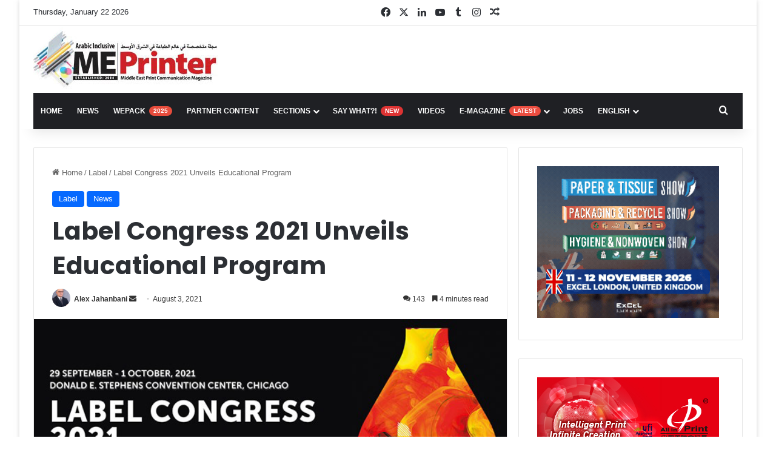

--- FILE ---
content_type: text/html; charset=UTF-8
request_url: https://meprinter.com/label-congress-2021-unveils-educational-program/
body_size: 26635
content:
<!DOCTYPE html>
<html lang="en-US" class="" data-skin="light">
<head>
	<meta charset="UTF-8" />
	<link rel="profile" href="https://gmpg.org/xfn/11" />
	<meta name='robots' content='index, follow, max-image-preview:large, max-snippet:-1, max-video-preview:-1' />
<link rel="alternate" hreflang="en" href="https://meprinter.com/label-congress-2021-unveils-educational-program/" />
<link rel="alternate" hreflang="x-default" href="https://meprinter.com/label-congress-2021-unveils-educational-program/" />

	<!-- This site is optimized with the Yoast SEO plugin v25.4 - https://yoast.com/wordpress/plugins/seo/ -->
	<title>Label Congress 2021 Unveils Educational Program - ME Printer</title>
	<meta name="description" content="A line-up of high-profile speakers from across the label and package printing industry are set to take part in the Label Congress 2021 educational program" />
	<link rel="canonical" href="https://meprinter.com/label-congress-2021-unveils-educational-program/" />
	<meta property="og:locale" content="en_US" />
	<meta property="og:type" content="article" />
	<meta property="og:title" content="Label Congress 2021 Unveils Educational Program - ME Printer" />
	<meta property="og:description" content="A line-up of high-profile speakers from across the label and package printing industry are set to take part in the Label Congress 2021 educational program" />
	<meta property="og:url" content="https://meprinter.com/label-congress-2021-unveils-educational-program/" />
	<meta property="og:site_name" content="ME Printer" />
	<meta property="article:published_time" content="2021-08-03T13:13:29+00:00" />
	<meta property="og:image" content="https://meprinter.com/wp-content/uploads/2021/08/Label-Congress.jpg" />
	<meta property="og:image:width" content="680" />
	<meta property="og:image:height" content="380" />
	<meta property="og:image:type" content="image/jpeg" />
	<meta name="author" content="Alex Jahanbani" />
	<meta name="twitter:card" content="summary_large_image" />
	<meta name="twitter:label1" content="Written by" />
	<meta name="twitter:data1" content="Alex Jahanbani" />
	<meta name="twitter:label2" content="Est. reading time" />
	<meta name="twitter:data2" content="4 minutes" />
	<script type="application/ld+json" class="yoast-schema-graph">{"@context":"https://schema.org","@graph":[{"@type":"WebPage","@id":"https://meprinter.com/label-congress-2021-unveils-educational-program/","url":"https://meprinter.com/label-congress-2021-unveils-educational-program/","name":"Label Congress 2021 Unveils Educational Program - ME Printer","isPartOf":{"@id":"https://meprinter.com/#website"},"primaryImageOfPage":{"@id":"https://meprinter.com/label-congress-2021-unveils-educational-program/#primaryimage"},"image":{"@id":"https://meprinter.com/label-congress-2021-unveils-educational-program/#primaryimage"},"thumbnailUrl":"https://meprinter.com/wp-content/uploads/2021/08/Label-Congress.jpg","datePublished":"2021-08-03T13:13:29+00:00","author":{"@id":"https://meprinter.com/#/schema/person/4bda7a9151a13662ec0f5b343113dab7"},"description":"A line-up of high-profile speakers from across the label and package printing industry are set to take part in the Label Congress 2021 educational program","breadcrumb":{"@id":"https://meprinter.com/label-congress-2021-unveils-educational-program/#breadcrumb"},"inLanguage":"en-US","potentialAction":[{"@type":"ReadAction","target":["https://meprinter.com/label-congress-2021-unveils-educational-program/"]}]},{"@type":"ImageObject","inLanguage":"en-US","@id":"https://meprinter.com/label-congress-2021-unveils-educational-program/#primaryimage","url":"https://meprinter.com/wp-content/uploads/2021/08/Label-Congress.jpg","contentUrl":"https://meprinter.com/wp-content/uploads/2021/08/Label-Congress.jpg","width":680,"height":380,"caption":"Label Congress"},{"@type":"BreadcrumbList","@id":"https://meprinter.com/label-congress-2021-unveils-educational-program/#breadcrumb","itemListElement":[{"@type":"ListItem","position":1,"name":"Home","item":"https://meprinter.com/"},{"@type":"ListItem","position":2,"name":"Label Congress 2021 Unveils Educational Program"}]},{"@type":"WebSite","@id":"https://meprinter.com/#website","url":"https://meprinter.com/","name":"ME Printer","description":"Middle East Print Community Hub","potentialAction":[{"@type":"SearchAction","target":{"@type":"EntryPoint","urlTemplate":"https://meprinter.com/?s={search_term_string}"},"query-input":{"@type":"PropertyValueSpecification","valueRequired":true,"valueName":"search_term_string"}}],"inLanguage":"en-US"},{"@type":"Person","@id":"https://meprinter.com/#/schema/person/4bda7a9151a13662ec0f5b343113dab7","name":"Alex Jahanbani","image":{"@type":"ImageObject","inLanguage":"en-US","@id":"https://meprinter.com/#/schema/person/image/","url":"https://meprinter.com/wp-content/uploads/2024/05/alex-jahanbani_avatar-96x96.jpg","contentUrl":"https://meprinter.com/wp-content/uploads/2024/05/alex-jahanbani_avatar-96x96.jpg","caption":"Alex Jahanbani"},"url":"https://meprinter.com/author/alex/"}]}</script>
	<!-- / Yoast SEO plugin. -->


<link rel='dns-prefetch' href='//www.googletagmanager.com' />
<link rel='dns-prefetch' href='//pagead2.googlesyndication.com' />
<link rel="alternate" type="application/rss+xml" title="ME Printer &raquo; Feed" href="https://meprinter.com/feed/" />
<link rel="alternate" type="application/rss+xml" title="ME Printer &raquo; Comments Feed" href="https://meprinter.com/comments/feed/" />
<link rel="alternate" type="application/rss+xml" title="ME Printer &raquo; Label Congress 2021 Unveils Educational Program Comments Feed" href="https://meprinter.com/label-congress-2021-unveils-educational-program/feed/" />

		<style type="text/css">
			:root{				
			--tie-preset-gradient-1: linear-gradient(135deg, rgba(6, 147, 227, 1) 0%, rgb(155, 81, 224) 100%);
			--tie-preset-gradient-2: linear-gradient(135deg, rgb(122, 220, 180) 0%, rgb(0, 208, 130) 100%);
			--tie-preset-gradient-3: linear-gradient(135deg, rgba(252, 185, 0, 1) 0%, rgba(255, 105, 0, 1) 100%);
			--tie-preset-gradient-4: linear-gradient(135deg, rgba(255, 105, 0, 1) 0%, rgb(207, 46, 46) 100%);
			--tie-preset-gradient-5: linear-gradient(135deg, rgb(238, 238, 238) 0%, rgb(169, 184, 195) 100%);
			--tie-preset-gradient-6: linear-gradient(135deg, rgb(74, 234, 220) 0%, rgb(151, 120, 209) 20%, rgb(207, 42, 186) 40%, rgb(238, 44, 130) 60%, rgb(251, 105, 98) 80%, rgb(254, 248, 76) 100%);
			--tie-preset-gradient-7: linear-gradient(135deg, rgb(255, 206, 236) 0%, rgb(152, 150, 240) 100%);
			--tie-preset-gradient-8: linear-gradient(135deg, rgb(254, 205, 165) 0%, rgb(254, 45, 45) 50%, rgb(107, 0, 62) 100%);
			--tie-preset-gradient-9: linear-gradient(135deg, rgb(255, 203, 112) 0%, rgb(199, 81, 192) 50%, rgb(65, 88, 208) 100%);
			--tie-preset-gradient-10: linear-gradient(135deg, rgb(255, 245, 203) 0%, rgb(182, 227, 212) 50%, rgb(51, 167, 181) 100%);
			--tie-preset-gradient-11: linear-gradient(135deg, rgb(202, 248, 128) 0%, rgb(113, 206, 126) 100%);
			--tie-preset-gradient-12: linear-gradient(135deg, rgb(2, 3, 129) 0%, rgb(40, 116, 252) 100%);
			--tie-preset-gradient-13: linear-gradient(135deg, #4D34FA, #ad34fa);
			--tie-preset-gradient-14: linear-gradient(135deg, #0057FF, #31B5FF);
			--tie-preset-gradient-15: linear-gradient(135deg, #FF007A, #FF81BD);
			--tie-preset-gradient-16: linear-gradient(135deg, #14111E, #4B4462);
			--tie-preset-gradient-17: linear-gradient(135deg, #F32758, #FFC581);

			
					--main-nav-background: #1f2024;
					--main-nav-secondry-background: rgba(0,0,0,0.2);
					--main-nav-primary-color: #0088ff;
					--main-nav-contrast-primary-color: #FFFFFF;
					--main-nav-text-color: #FFFFFF;
					--main-nav-secondry-text-color: rgba(225,255,255,0.5);
					--main-nav-main-border-color: rgba(255,255,255,0.07);
					--main-nav-secondry-border-color: rgba(255,255,255,0.04);
				
			}
		</style>
	<meta name="viewport" content="width=device-width, initial-scale=1.0" /><script type="text/javascript">
/* <![CDATA[ */
window._wpemojiSettings = {"baseUrl":"https:\/\/s.w.org\/images\/core\/emoji\/15.0.3\/72x72\/","ext":".png","svgUrl":"https:\/\/s.w.org\/images\/core\/emoji\/15.0.3\/svg\/","svgExt":".svg","source":{"concatemoji":"https:\/\/meprinter.com\/wp-includes\/js\/wp-emoji-release.min.js?ver=6.6.4"}};
/*! This file is auto-generated */
!function(i,n){var o,s,e;function c(e){try{var t={supportTests:e,timestamp:(new Date).valueOf()};sessionStorage.setItem(o,JSON.stringify(t))}catch(e){}}function p(e,t,n){e.clearRect(0,0,e.canvas.width,e.canvas.height),e.fillText(t,0,0);var t=new Uint32Array(e.getImageData(0,0,e.canvas.width,e.canvas.height).data),r=(e.clearRect(0,0,e.canvas.width,e.canvas.height),e.fillText(n,0,0),new Uint32Array(e.getImageData(0,0,e.canvas.width,e.canvas.height).data));return t.every(function(e,t){return e===r[t]})}function u(e,t,n){switch(t){case"flag":return n(e,"\ud83c\udff3\ufe0f\u200d\u26a7\ufe0f","\ud83c\udff3\ufe0f\u200b\u26a7\ufe0f")?!1:!n(e,"\ud83c\uddfa\ud83c\uddf3","\ud83c\uddfa\u200b\ud83c\uddf3")&&!n(e,"\ud83c\udff4\udb40\udc67\udb40\udc62\udb40\udc65\udb40\udc6e\udb40\udc67\udb40\udc7f","\ud83c\udff4\u200b\udb40\udc67\u200b\udb40\udc62\u200b\udb40\udc65\u200b\udb40\udc6e\u200b\udb40\udc67\u200b\udb40\udc7f");case"emoji":return!n(e,"\ud83d\udc26\u200d\u2b1b","\ud83d\udc26\u200b\u2b1b")}return!1}function f(e,t,n){var r="undefined"!=typeof WorkerGlobalScope&&self instanceof WorkerGlobalScope?new OffscreenCanvas(300,150):i.createElement("canvas"),a=r.getContext("2d",{willReadFrequently:!0}),o=(a.textBaseline="top",a.font="600 32px Arial",{});return e.forEach(function(e){o[e]=t(a,e,n)}),o}function t(e){var t=i.createElement("script");t.src=e,t.defer=!0,i.head.appendChild(t)}"undefined"!=typeof Promise&&(o="wpEmojiSettingsSupports",s=["flag","emoji"],n.supports={everything:!0,everythingExceptFlag:!0},e=new Promise(function(e){i.addEventListener("DOMContentLoaded",e,{once:!0})}),new Promise(function(t){var n=function(){try{var e=JSON.parse(sessionStorage.getItem(o));if("object"==typeof e&&"number"==typeof e.timestamp&&(new Date).valueOf()<e.timestamp+604800&&"object"==typeof e.supportTests)return e.supportTests}catch(e){}return null}();if(!n){if("undefined"!=typeof Worker&&"undefined"!=typeof OffscreenCanvas&&"undefined"!=typeof URL&&URL.createObjectURL&&"undefined"!=typeof Blob)try{var e="postMessage("+f.toString()+"("+[JSON.stringify(s),u.toString(),p.toString()].join(",")+"));",r=new Blob([e],{type:"text/javascript"}),a=new Worker(URL.createObjectURL(r),{name:"wpTestEmojiSupports"});return void(a.onmessage=function(e){c(n=e.data),a.terminate(),t(n)})}catch(e){}c(n=f(s,u,p))}t(n)}).then(function(e){for(var t in e)n.supports[t]=e[t],n.supports.everything=n.supports.everything&&n.supports[t],"flag"!==t&&(n.supports.everythingExceptFlag=n.supports.everythingExceptFlag&&n.supports[t]);n.supports.everythingExceptFlag=n.supports.everythingExceptFlag&&!n.supports.flag,n.DOMReady=!1,n.readyCallback=function(){n.DOMReady=!0}}).then(function(){return e}).then(function(){var e;n.supports.everything||(n.readyCallback(),(e=n.source||{}).concatemoji?t(e.concatemoji):e.wpemoji&&e.twemoji&&(t(e.twemoji),t(e.wpemoji)))}))}((window,document),window._wpemojiSettings);
/* ]]> */
</script>

<style id='wp-emoji-styles-inline-css' type='text/css'>

	img.wp-smiley, img.emoji {
		display: inline !important;
		border: none !important;
		box-shadow: none !important;
		height: 1em !important;
		width: 1em !important;
		margin: 0 0.07em !important;
		vertical-align: -0.1em !important;
		background: none !important;
		padding: 0 !important;
	}
</style>
<link rel='stylesheet' id='wp-block-library-css' href='https://meprinter.com/wp-includes/css/dist/block-library/style.min.css?ver=6.6.4' type='text/css' media='all' />
<style id='wp-block-library-theme-inline-css' type='text/css'>
.wp-block-audio :where(figcaption){color:#555;font-size:13px;text-align:center}.is-dark-theme .wp-block-audio :where(figcaption){color:#ffffffa6}.wp-block-audio{margin:0 0 1em}.wp-block-code{border:1px solid #ccc;border-radius:4px;font-family:Menlo,Consolas,monaco,monospace;padding:.8em 1em}.wp-block-embed :where(figcaption){color:#555;font-size:13px;text-align:center}.is-dark-theme .wp-block-embed :where(figcaption){color:#ffffffa6}.wp-block-embed{margin:0 0 1em}.blocks-gallery-caption{color:#555;font-size:13px;text-align:center}.is-dark-theme .blocks-gallery-caption{color:#ffffffa6}:root :where(.wp-block-image figcaption){color:#555;font-size:13px;text-align:center}.is-dark-theme :root :where(.wp-block-image figcaption){color:#ffffffa6}.wp-block-image{margin:0 0 1em}.wp-block-pullquote{border-bottom:4px solid;border-top:4px solid;color:currentColor;margin-bottom:1.75em}.wp-block-pullquote cite,.wp-block-pullquote footer,.wp-block-pullquote__citation{color:currentColor;font-size:.8125em;font-style:normal;text-transform:uppercase}.wp-block-quote{border-left:.25em solid;margin:0 0 1.75em;padding-left:1em}.wp-block-quote cite,.wp-block-quote footer{color:currentColor;font-size:.8125em;font-style:normal;position:relative}.wp-block-quote.has-text-align-right{border-left:none;border-right:.25em solid;padding-left:0;padding-right:1em}.wp-block-quote.has-text-align-center{border:none;padding-left:0}.wp-block-quote.is-large,.wp-block-quote.is-style-large,.wp-block-quote.is-style-plain{border:none}.wp-block-search .wp-block-search__label{font-weight:700}.wp-block-search__button{border:1px solid #ccc;padding:.375em .625em}:where(.wp-block-group.has-background){padding:1.25em 2.375em}.wp-block-separator.has-css-opacity{opacity:.4}.wp-block-separator{border:none;border-bottom:2px solid;margin-left:auto;margin-right:auto}.wp-block-separator.has-alpha-channel-opacity{opacity:1}.wp-block-separator:not(.is-style-wide):not(.is-style-dots){width:100px}.wp-block-separator.has-background:not(.is-style-dots){border-bottom:none;height:1px}.wp-block-separator.has-background:not(.is-style-wide):not(.is-style-dots){height:2px}.wp-block-table{margin:0 0 1em}.wp-block-table td,.wp-block-table th{word-break:normal}.wp-block-table :where(figcaption){color:#555;font-size:13px;text-align:center}.is-dark-theme .wp-block-table :where(figcaption){color:#ffffffa6}.wp-block-video :where(figcaption){color:#555;font-size:13px;text-align:center}.is-dark-theme .wp-block-video :where(figcaption){color:#ffffffa6}.wp-block-video{margin:0 0 1em}:root :where(.wp-block-template-part.has-background){margin-bottom:0;margin-top:0;padding:1.25em 2.375em}
</style>
<style id='classic-theme-styles-inline-css' type='text/css'>
/*! This file is auto-generated */
.wp-block-button__link{color:#fff;background-color:#32373c;border-radius:9999px;box-shadow:none;text-decoration:none;padding:calc(.667em + 2px) calc(1.333em + 2px);font-size:1.125em}.wp-block-file__button{background:#32373c;color:#fff;text-decoration:none}
</style>
<style id='global-styles-inline-css' type='text/css'>
:root{--wp--preset--aspect-ratio--square: 1;--wp--preset--aspect-ratio--4-3: 4/3;--wp--preset--aspect-ratio--3-4: 3/4;--wp--preset--aspect-ratio--3-2: 3/2;--wp--preset--aspect-ratio--2-3: 2/3;--wp--preset--aspect-ratio--16-9: 16/9;--wp--preset--aspect-ratio--9-16: 9/16;--wp--preset--color--black: #000000;--wp--preset--color--cyan-bluish-gray: #abb8c3;--wp--preset--color--white: #ffffff;--wp--preset--color--pale-pink: #f78da7;--wp--preset--color--vivid-red: #cf2e2e;--wp--preset--color--luminous-vivid-orange: #ff6900;--wp--preset--color--luminous-vivid-amber: #fcb900;--wp--preset--color--light-green-cyan: #7bdcb5;--wp--preset--color--vivid-green-cyan: #00d084;--wp--preset--color--pale-cyan-blue: #8ed1fc;--wp--preset--color--vivid-cyan-blue: #0693e3;--wp--preset--color--vivid-purple: #9b51e0;--wp--preset--color--global-color: #0088ff;--wp--preset--gradient--vivid-cyan-blue-to-vivid-purple: linear-gradient(135deg,rgba(6,147,227,1) 0%,rgb(155,81,224) 100%);--wp--preset--gradient--light-green-cyan-to-vivid-green-cyan: linear-gradient(135deg,rgb(122,220,180) 0%,rgb(0,208,130) 100%);--wp--preset--gradient--luminous-vivid-amber-to-luminous-vivid-orange: linear-gradient(135deg,rgba(252,185,0,1) 0%,rgba(255,105,0,1) 100%);--wp--preset--gradient--luminous-vivid-orange-to-vivid-red: linear-gradient(135deg,rgba(255,105,0,1) 0%,rgb(207,46,46) 100%);--wp--preset--gradient--very-light-gray-to-cyan-bluish-gray: linear-gradient(135deg,rgb(238,238,238) 0%,rgb(169,184,195) 100%);--wp--preset--gradient--cool-to-warm-spectrum: linear-gradient(135deg,rgb(74,234,220) 0%,rgb(151,120,209) 20%,rgb(207,42,186) 40%,rgb(238,44,130) 60%,rgb(251,105,98) 80%,rgb(254,248,76) 100%);--wp--preset--gradient--blush-light-purple: linear-gradient(135deg,rgb(255,206,236) 0%,rgb(152,150,240) 100%);--wp--preset--gradient--blush-bordeaux: linear-gradient(135deg,rgb(254,205,165) 0%,rgb(254,45,45) 50%,rgb(107,0,62) 100%);--wp--preset--gradient--luminous-dusk: linear-gradient(135deg,rgb(255,203,112) 0%,rgb(199,81,192) 50%,rgb(65,88,208) 100%);--wp--preset--gradient--pale-ocean: linear-gradient(135deg,rgb(255,245,203) 0%,rgb(182,227,212) 50%,rgb(51,167,181) 100%);--wp--preset--gradient--electric-grass: linear-gradient(135deg,rgb(202,248,128) 0%,rgb(113,206,126) 100%);--wp--preset--gradient--midnight: linear-gradient(135deg,rgb(2,3,129) 0%,rgb(40,116,252) 100%);--wp--preset--font-size--small: 13px;--wp--preset--font-size--medium: 20px;--wp--preset--font-size--large: 36px;--wp--preset--font-size--x-large: 42px;--wp--preset--spacing--20: 0.44rem;--wp--preset--spacing--30: 0.67rem;--wp--preset--spacing--40: 1rem;--wp--preset--spacing--50: 1.5rem;--wp--preset--spacing--60: 2.25rem;--wp--preset--spacing--70: 3.38rem;--wp--preset--spacing--80: 5.06rem;--wp--preset--shadow--natural: 6px 6px 9px rgba(0, 0, 0, 0.2);--wp--preset--shadow--deep: 12px 12px 50px rgba(0, 0, 0, 0.4);--wp--preset--shadow--sharp: 6px 6px 0px rgba(0, 0, 0, 0.2);--wp--preset--shadow--outlined: 6px 6px 0px -3px rgba(255, 255, 255, 1), 6px 6px rgba(0, 0, 0, 1);--wp--preset--shadow--crisp: 6px 6px 0px rgba(0, 0, 0, 1);}:where(.is-layout-flex){gap: 0.5em;}:where(.is-layout-grid){gap: 0.5em;}body .is-layout-flex{display: flex;}.is-layout-flex{flex-wrap: wrap;align-items: center;}.is-layout-flex > :is(*, div){margin: 0;}body .is-layout-grid{display: grid;}.is-layout-grid > :is(*, div){margin: 0;}:where(.wp-block-columns.is-layout-flex){gap: 2em;}:where(.wp-block-columns.is-layout-grid){gap: 2em;}:where(.wp-block-post-template.is-layout-flex){gap: 1.25em;}:where(.wp-block-post-template.is-layout-grid){gap: 1.25em;}.has-black-color{color: var(--wp--preset--color--black) !important;}.has-cyan-bluish-gray-color{color: var(--wp--preset--color--cyan-bluish-gray) !important;}.has-white-color{color: var(--wp--preset--color--white) !important;}.has-pale-pink-color{color: var(--wp--preset--color--pale-pink) !important;}.has-vivid-red-color{color: var(--wp--preset--color--vivid-red) !important;}.has-luminous-vivid-orange-color{color: var(--wp--preset--color--luminous-vivid-orange) !important;}.has-luminous-vivid-amber-color{color: var(--wp--preset--color--luminous-vivid-amber) !important;}.has-light-green-cyan-color{color: var(--wp--preset--color--light-green-cyan) !important;}.has-vivid-green-cyan-color{color: var(--wp--preset--color--vivid-green-cyan) !important;}.has-pale-cyan-blue-color{color: var(--wp--preset--color--pale-cyan-blue) !important;}.has-vivid-cyan-blue-color{color: var(--wp--preset--color--vivid-cyan-blue) !important;}.has-vivid-purple-color{color: var(--wp--preset--color--vivid-purple) !important;}.has-black-background-color{background-color: var(--wp--preset--color--black) !important;}.has-cyan-bluish-gray-background-color{background-color: var(--wp--preset--color--cyan-bluish-gray) !important;}.has-white-background-color{background-color: var(--wp--preset--color--white) !important;}.has-pale-pink-background-color{background-color: var(--wp--preset--color--pale-pink) !important;}.has-vivid-red-background-color{background-color: var(--wp--preset--color--vivid-red) !important;}.has-luminous-vivid-orange-background-color{background-color: var(--wp--preset--color--luminous-vivid-orange) !important;}.has-luminous-vivid-amber-background-color{background-color: var(--wp--preset--color--luminous-vivid-amber) !important;}.has-light-green-cyan-background-color{background-color: var(--wp--preset--color--light-green-cyan) !important;}.has-vivid-green-cyan-background-color{background-color: var(--wp--preset--color--vivid-green-cyan) !important;}.has-pale-cyan-blue-background-color{background-color: var(--wp--preset--color--pale-cyan-blue) !important;}.has-vivid-cyan-blue-background-color{background-color: var(--wp--preset--color--vivid-cyan-blue) !important;}.has-vivid-purple-background-color{background-color: var(--wp--preset--color--vivid-purple) !important;}.has-black-border-color{border-color: var(--wp--preset--color--black) !important;}.has-cyan-bluish-gray-border-color{border-color: var(--wp--preset--color--cyan-bluish-gray) !important;}.has-white-border-color{border-color: var(--wp--preset--color--white) !important;}.has-pale-pink-border-color{border-color: var(--wp--preset--color--pale-pink) !important;}.has-vivid-red-border-color{border-color: var(--wp--preset--color--vivid-red) !important;}.has-luminous-vivid-orange-border-color{border-color: var(--wp--preset--color--luminous-vivid-orange) !important;}.has-luminous-vivid-amber-border-color{border-color: var(--wp--preset--color--luminous-vivid-amber) !important;}.has-light-green-cyan-border-color{border-color: var(--wp--preset--color--light-green-cyan) !important;}.has-vivid-green-cyan-border-color{border-color: var(--wp--preset--color--vivid-green-cyan) !important;}.has-pale-cyan-blue-border-color{border-color: var(--wp--preset--color--pale-cyan-blue) !important;}.has-vivid-cyan-blue-border-color{border-color: var(--wp--preset--color--vivid-cyan-blue) !important;}.has-vivid-purple-border-color{border-color: var(--wp--preset--color--vivid-purple) !important;}.has-vivid-cyan-blue-to-vivid-purple-gradient-background{background: var(--wp--preset--gradient--vivid-cyan-blue-to-vivid-purple) !important;}.has-light-green-cyan-to-vivid-green-cyan-gradient-background{background: var(--wp--preset--gradient--light-green-cyan-to-vivid-green-cyan) !important;}.has-luminous-vivid-amber-to-luminous-vivid-orange-gradient-background{background: var(--wp--preset--gradient--luminous-vivid-amber-to-luminous-vivid-orange) !important;}.has-luminous-vivid-orange-to-vivid-red-gradient-background{background: var(--wp--preset--gradient--luminous-vivid-orange-to-vivid-red) !important;}.has-very-light-gray-to-cyan-bluish-gray-gradient-background{background: var(--wp--preset--gradient--very-light-gray-to-cyan-bluish-gray) !important;}.has-cool-to-warm-spectrum-gradient-background{background: var(--wp--preset--gradient--cool-to-warm-spectrum) !important;}.has-blush-light-purple-gradient-background{background: var(--wp--preset--gradient--blush-light-purple) !important;}.has-blush-bordeaux-gradient-background{background: var(--wp--preset--gradient--blush-bordeaux) !important;}.has-luminous-dusk-gradient-background{background: var(--wp--preset--gradient--luminous-dusk) !important;}.has-pale-ocean-gradient-background{background: var(--wp--preset--gradient--pale-ocean) !important;}.has-electric-grass-gradient-background{background: var(--wp--preset--gradient--electric-grass) !important;}.has-midnight-gradient-background{background: var(--wp--preset--gradient--midnight) !important;}.has-small-font-size{font-size: var(--wp--preset--font-size--small) !important;}.has-medium-font-size{font-size: var(--wp--preset--font-size--medium) !important;}.has-large-font-size{font-size: var(--wp--preset--font-size--large) !important;}.has-x-large-font-size{font-size: var(--wp--preset--font-size--x-large) !important;}
:where(.wp-block-post-template.is-layout-flex){gap: 1.25em;}:where(.wp-block-post-template.is-layout-grid){gap: 1.25em;}
:where(.wp-block-columns.is-layout-flex){gap: 2em;}:where(.wp-block-columns.is-layout-grid){gap: 2em;}
:root :where(.wp-block-pullquote){font-size: 1.5em;line-height: 1.6;}
</style>
<link rel='stylesheet' id='taqyeem-buttons-style-css' href='https://meprinter.com/wp-content/plugins/taqyeem-buttons/assets/style.css?ver=6.6.4' type='text/css' media='all' />
<link rel='stylesheet' id='wpml-legacy-dropdown-0-css' href='https://meprinter.com/wp-content/plugins/sitepress-multilingual-cms/templates/language-switchers/legacy-dropdown/style.min.css?ver=1' type='text/css' media='all' />
<style id='wpml-legacy-dropdown-0-inline-css' type='text/css'>
.wpml-ls-statics-shortcode_actions{background-color:#ffffff;}.wpml-ls-statics-shortcode_actions, .wpml-ls-statics-shortcode_actions .wpml-ls-sub-menu, .wpml-ls-statics-shortcode_actions a {border-color:#ffffff;}.wpml-ls-statics-shortcode_actions a, .wpml-ls-statics-shortcode_actions .wpml-ls-sub-menu a, .wpml-ls-statics-shortcode_actions .wpml-ls-sub-menu a:link, .wpml-ls-statics-shortcode_actions li:not(.wpml-ls-current-language) .wpml-ls-link, .wpml-ls-statics-shortcode_actions li:not(.wpml-ls-current-language) .wpml-ls-link:link {color:#dd3333;background-color:#ffffff;}.wpml-ls-statics-shortcode_actions a, .wpml-ls-statics-shortcode_actions .wpml-ls-sub-menu a:hover,.wpml-ls-statics-shortcode_actions .wpml-ls-sub-menu a:focus, .wpml-ls-statics-shortcode_actions .wpml-ls-sub-menu a:link:hover, .wpml-ls-statics-shortcode_actions .wpml-ls-sub-menu a:link:focus {color:#000000;background-color:#ffffff;}.wpml-ls-statics-shortcode_actions .wpml-ls-current-language > a {color:#dd3333;background-color:#ffffff;}.wpml-ls-statics-shortcode_actions .wpml-ls-current-language:hover>a, .wpml-ls-statics-shortcode_actions .wpml-ls-current-language>a:focus {color:#000000;background-color:#ffffff;}
</style>
<link rel='stylesheet' id='wpml-menu-item-0-css' href='https://meprinter.com/wp-content/plugins/sitepress-multilingual-cms/templates/language-switchers/menu-item/style.min.css?ver=1' type='text/css' media='all' />
<link rel='stylesheet' id='meks-ads-widget-css' href='https://meprinter.com/wp-content/plugins/meks-easy-ads-widget/css/style.css?ver=2.0.9' type='text/css' media='all' />
<link rel='stylesheet' id='tie-css-base-css' href='https://meprinter.com/wp-content/themes/jannah/assets/css/base.min.css?ver=7.2.0' type='text/css' media='all' />
<link rel='stylesheet' id='tie-css-styles-css' href='https://meprinter.com/wp-content/themes/jannah/assets/css/style.min.css?ver=7.2.0' type='text/css' media='all' />
<link rel='stylesheet' id='tie-css-widgets-css' href='https://meprinter.com/wp-content/themes/jannah/assets/css/widgets.min.css?ver=7.2.0' type='text/css' media='all' />
<link rel='stylesheet' id='tie-css-helpers-css' href='https://meprinter.com/wp-content/themes/jannah/assets/css/helpers.min.css?ver=7.2.0' type='text/css' media='all' />
<link rel='stylesheet' id='tie-fontawesome5-css' href='https://meprinter.com/wp-content/themes/jannah/assets/css/fontawesome.css?ver=7.2.0' type='text/css' media='all' />
<link rel='stylesheet' id='tie-css-ilightbox-css' href='https://meprinter.com/wp-content/themes/jannah/assets/ilightbox/dark-skin/skin.css?ver=7.2.0' type='text/css' media='all' />
<link rel='stylesheet' id='tie-css-shortcodes-css' href='https://meprinter.com/wp-content/themes/jannah/assets/css/plugins/shortcodes.min.css?ver=7.2.0' type='text/css' media='all' />
<link rel='stylesheet' id='tie-css-single-css' href='https://meprinter.com/wp-content/themes/jannah/assets/css/single.min.css?ver=7.2.0' type='text/css' media='all' />
<link rel='stylesheet' id='tie-css-print-css' href='https://meprinter.com/wp-content/themes/jannah/assets/css/print.css?ver=7.2.0' type='text/css' media='print' />
<link rel='stylesheet' id='taqyeem-styles-css' href='https://meprinter.com/wp-content/themes/jannah/assets/css/plugins/taqyeem.min.css?ver=7.2.0' type='text/css' media='all' />
<link rel='stylesheet' id='tie-theme-child-css-css' href='https://meprinter.com/wp-content/themes/jannah-child/style.css?ver=6.6.4' type='text/css' media='all' />
<style id='tie-theme-child-css-inline-css' type='text/css'>
.wf-active .logo-text,.wf-active h1,.wf-active h2,.wf-active h3,.wf-active h4,.wf-active h5,.wf-active h6,.wf-active .the-subtitle{font-family: 'Poppins';}#main-nav .main-menu > ul > li > a{text-transform: uppercase;}#tie-body{background-color: #ffffff;}#header-notification-bar{background: var( --tie-preset-gradient-13 );}#header-notification-bar{--tie-buttons-color: #FFFFFF;--tie-buttons-border-color: #FFFFFF;--tie-buttons-hover-color: #e1e1e1;--tie-buttons-hover-text: #000000;}#header-notification-bar{--tie-buttons-text: #000000;}#background-stream-cover{background-image: url(https://meprinter.com/wp-content/uploads/2021/07/New-Project-2021-07-29T132024.364.png);background-repeat: repeat-x;background-size: cover; background-attachment: fixed;background-position: left ;}.tie-cat-2,.tie-cat-item-2 > span{background-color:#e67e22 !important;color:#FFFFFF !important;}.tie-cat-2:after{border-top-color:#e67e22 !important;}.tie-cat-2:hover{background-color:#c86004 !important;}.tie-cat-2:hover:after{border-top-color:#c86004 !important;}.tie-cat-9,.tie-cat-item-9 > span{background-color:#2ecc71 !important;color:#FFFFFF !important;}.tie-cat-9:after{border-top-color:#2ecc71 !important;}.tie-cat-9:hover{background-color:#10ae53 !important;}.tie-cat-9:hover:after{border-top-color:#10ae53 !important;}.tie-cat-12,.tie-cat-item-12 > span{background-color:#9b59b6 !important;color:#FFFFFF !important;}.tie-cat-12:after{border-top-color:#9b59b6 !important;}.tie-cat-12:hover{background-color:#7d3b98 !important;}.tie-cat-12:hover:after{border-top-color:#7d3b98 !important;}.tie-cat-15,.tie-cat-item-15 > span{background-color:#34495e !important;color:#FFFFFF !important;}.tie-cat-15:after{border-top-color:#34495e !important;}.tie-cat-15:hover{background-color:#162b40 !important;}.tie-cat-15:hover:after{border-top-color:#162b40 !important;}.tie-cat-17,.tie-cat-item-17 > span{background-color:#795548 !important;color:#FFFFFF !important;}.tie-cat-17:after{border-top-color:#795548 !important;}.tie-cat-17:hover{background-color:#5b372a !important;}.tie-cat-17:hover:after{border-top-color:#5b372a !important;}.tie-cat-19,.tie-cat-item-19 > span{background-color:#4CAF50 !important;color:#FFFFFF !important;}.tie-cat-19:after{border-top-color:#4CAF50 !important;}.tie-cat-19:hover{background-color:#2e9132 !important;}.tie-cat-19:hover:after{border-top-color:#2e9132 !important;}#logo{margin:0px !important;}.grid-slider-wrapper .thumb-title { font-size:16px; }@media(min-width: 992px){ .main-menu .menu>li>a{ padding:0 12px;font-size:12px; }nav.main-nav .components>li>a:not(.follow-btn){ width: 33px;}}.entry post-description {text-shadow: white;}
</style>
<script type="text/javascript" src="https://meprinter.com/wp-content/plugins/sitepress-multilingual-cms/templates/language-switchers/legacy-dropdown/script.min.js?ver=1" id="wpml-legacy-dropdown-0-js"></script>
<script type="text/javascript" data-no-optimize="1" data-cfasync="false" src="https://meprinter.com/wp-includes/js/jquery/jquery.min.js?ver=3.7.1" id="jquery-core-js"></script>
<script type="text/javascript" src="https://meprinter.com/wp-includes/js/jquery/jquery-migrate.min.js?ver=3.4.1" id="jquery-migrate-js"></script>
<link rel="https://api.w.org/" href="https://meprinter.com/wp-json/" /><link rel="alternate" title="JSON" type="application/json" href="https://meprinter.com/wp-json/wp/v2/posts/19145" /><link rel="EditURI" type="application/rsd+xml" title="RSD" href="https://meprinter.com/xmlrpc.php?rsd" />
<meta name="generator" content="WordPress 6.6.4" />
<link rel='shortlink' href='https://meprinter.com/?p=19145' />
<link rel="alternate" title="oEmbed (JSON)" type="application/json+oembed" href="https://meprinter.com/wp-json/oembed/1.0/embed?url=https%3A%2F%2Fmeprinter.com%2Flabel-congress-2021-unveils-educational-program%2F" />
<link rel="alternate" title="oEmbed (XML)" type="text/xml+oembed" href="https://meprinter.com/wp-json/oembed/1.0/embed?url=https%3A%2F%2Fmeprinter.com%2Flabel-congress-2021-unveils-educational-program%2F&#038;format=xml" />
<meta name="generator" content="WPML ver:4.6.12 stt:5,1;" />

<!-- This site is using AdRotate v5.14 to display their advertisements - https://ajdg.solutions/ -->
<!-- AdRotate CSS -->
<style type="text/css" media="screen">
	.g { margin:0px; padding:0px; overflow:hidden; line-height:1; zoom:1; }
	.g img { height:auto; }
	.g-col { position:relative; float:left; }
	.g-col:first-child { margin-left: 0; }
	.g-col:last-child { margin-right: 0; }
	.g-2 { width:100%; max-width:728px; height:100%; max-height:90px; margin: 0 auto; }
	.g-3 { width:100%; max-width:728px; height:100%; max-height:90px; margin: 0 auto; }
	@media only screen and (max-width: 480px) {
		.g-col, .g-dyn, .g-single { width:100%; margin-left:0; margin-right:0; }
	}
</style>
<!-- /AdRotate CSS -->


		<!-- GA Google Analytics @ https://m0n.co/ga -->
		<script async src="https://www.googletagmanager.com/gtag/js?id=G-HWM2RLSWHL"></script>
		<script>
			window.dataLayer = window.dataLayer || [];
			function gtag(){dataLayer.push(arguments);}
			gtag('js', new Date());
			gtag('config', 'G-HWM2RLSWHL');
		</script>

	<meta name="generator" content="Site Kit by Google 1.135.0" /><script type='text/javascript'>
/* <![CDATA[ */
var taqyeem = {"ajaxurl":"https://meprinter.com/wp-admin/admin-ajax.php" , "your_rating":"Your Rating:"};
/* ]]> */
</script>

<meta http-equiv="X-UA-Compatible" content="IE=edge"><meta name="google-site-verification" content="0-_h65qhRzhqaxc-TUJFlobb1ctDLKQo5XbXp7w87N0" />
<meta name="msvalidate.01" content="0F23C2A1DDDEBCDACFDC10F7E558AA9A" />

<script async src="https://pagead2.googlesyndication.com/pagead/js/adsbygoogle.js?client=ca-pub-5390138900981149"
     crossorigin="anonymous"></script>

<!-- Google AdSense meta tags added by Site Kit -->
<meta name="google-adsense-platform-account" content="ca-host-pub-2644536267352236">
<meta name="google-adsense-platform-domain" content="sitekit.withgoogle.com">
<!-- End Google AdSense meta tags added by Site Kit -->
<link rel="amphtml" href="https://meprinter.com/label-congress-2021-unveils-educational-program/amp/">
<!-- Google AdSense snippet added by Site Kit -->
<script type="text/javascript" async="async" src="https://pagead2.googlesyndication.com/pagead/js/adsbygoogle.js?client=ca-pub-7434358972703706&amp;host=ca-host-pub-2644536267352236" crossorigin="anonymous"></script>

<!-- End Google AdSense snippet added by Site Kit -->
<link rel="icon" href="https://meprinter.com/wp-content/uploads/2020/06/cropped-Untitled-2-32x32.jpg" sizes="32x32" />
<link rel="icon" href="https://meprinter.com/wp-content/uploads/2020/06/cropped-Untitled-2-192x192.jpg" sizes="192x192" />
<link rel="apple-touch-icon" href="https://meprinter.com/wp-content/uploads/2020/06/cropped-Untitled-2-180x180.jpg" />
<meta name="msapplication-TileImage" content="https://meprinter.com/wp-content/uploads/2020/06/cropped-Untitled-2-270x270.jpg" />
</head>

<body id="tie-body" class="post-template-default single single-post postid-19145 single-format-standard boxed-layout wrapper-has-shadow block-head-1 magazine1 is-thumb-overlay-disabled is-desktop is-header-layout-3 has-header-ad sidebar-right has-sidebar post-layout-1 narrow-title-narrow-media is-standard-format has-mobile-share post-has-toggle hide_share_post_top hide_share_post_bottom is-ajax-parent-post">



<div class="background-overlay">

	<div id="tie-container" class="site tie-container">

		
		<div id="tie-wrapper">

			
<header id="theme-header" class="theme-header header-layout-3 main-nav-dark main-nav-default-dark main-nav-below main-nav-boxed has-stream-item top-nav-active top-nav-light top-nav-default-light top-nav-above has-shadow has-normal-width-logo mobile-header-default">
	
<nav id="top-nav"  class="has-date-menu-components top-nav header-nav" aria-label="Secondary Navigation">
	<div class="container">
		<div class="topbar-wrapper">

			
					<div class="topbar-today-date">
						Thursday, January 22 2026					</div>
					
			<div class="tie-alignleft">
							</div><!-- .tie-alignleft /-->

			<div class="tie-alignright">
				<ul class="components"> <li class="social-icons-item"><a class="social-link facebook-social-icon" rel="external noopener nofollow" target="_blank" href="https://www.facebook.com/MEPrinter/"><span class="tie-social-icon tie-icon-facebook"></span><span class="screen-reader-text">Facebook</span></a></li><li class="social-icons-item"><a class="social-link twitter-social-icon" rel="external noopener nofollow" target="_blank" href="https://twitter.com/ME_Printer"><span class="tie-social-icon tie-icon-twitter"></span><span class="screen-reader-text">X</span></a></li><li class="social-icons-item"><a class="social-link linkedin-social-icon" rel="external noopener nofollow" target="_blank" href="https://www.linkedin.com/company/1648760/admin/"><span class="tie-social-icon tie-icon-linkedin"></span><span class="screen-reader-text">LinkedIn</span></a></li><li class="social-icons-item"><a class="social-link youtube-social-icon" rel="external noopener nofollow" target="_blank" href="https://www.youtube.com/channel/UCP7pEP6R94qVsGl6q9rfHrA"><span class="tie-social-icon tie-icon-youtube"></span><span class="screen-reader-text">YouTube</span></a></li><li class="social-icons-item"><a class="social-link tumblr-social-icon" rel="external noopener nofollow" target="_blank" href="https://me-printer.tumblr.com/"><span class="tie-social-icon tie-icon-tumblr"></span><span class="screen-reader-text">Tumblr</span></a></li><li class="social-icons-item"><a class="social-link instagram-social-icon" rel="external noopener nofollow" target="_blank" href="https://www.instagram.com/meprintermagazine/"><span class="tie-social-icon tie-icon-instagram"></span><span class="screen-reader-text">Instagram</span></a></li> 	<li class="random-post-icon menu-item custom-menu-link">
		<a href="/label-congress-2021-unveils-educational-program/?random-post=1" class="random-post" title="Random Article" rel="nofollow">
			<span class="tie-icon-random" aria-hidden="true"></span>
			<span class="screen-reader-text">Random Article</span>
		</a>
	</li>
	</ul><!-- Components -->			</div><!-- .tie-alignright /-->

		</div><!-- .topbar-wrapper /-->
	</div><!-- .container /-->
</nav><!-- #top-nav /-->

<div class="container header-container">
	<div class="tie-row logo-row">

		
		<div class="logo-wrapper">
			<div class="tie-col-md-4 logo-container clearfix">
				<div id="mobile-header-components-area_1" class="mobile-header-components"><ul class="components"><li class="mobile-component_menu custom-menu-link"><a href="#" id="mobile-menu-icon" class=""><span class="tie-mobile-menu-icon nav-icon is-layout-1"></span><span class="screen-reader-text">Menu</span></a></li></ul></div>
		<div id="logo" class="image-logo" style="margin-top: 10px; margin-bottom: 10px;">

			
			<a title="MِE Printer Middle East Printing" href="https://meprinter.com/">
				
				<picture class="tie-logo-default tie-logo-picture">
					
					<source class="tie-logo-source-default tie-logo-source" srcset="https://meprinter.com/wp-content/uploads/2018/03/logo.jpg">
					<img class="tie-logo-img-default tie-logo-img" src="https://meprinter.com/wp-content/uploads/2018/03/logo.jpg" alt="MِE Printer Middle East Printing" width="325" height="110" style="max-height:110px; width: auto;" />
				</picture>
						</a>

			
		</div><!-- #logo /-->

					</div><!-- .tie-col /-->
		</div><!-- .logo-wrapper /-->

		<div class="tie-col-md-8 stream-item stream-item-top-wrapper"><div class="stream-item-top"><!-- Error, Advert is not available at this time due to schedule/geolocation restrictions! --></div></div><!-- .tie-col /-->
	</div><!-- .tie-row /-->
</div><!-- .container /-->

<div class="main-nav-wrapper">
	<nav id="main-nav" data-skin="search-in-main-nav" class="main-nav header-nav live-search-parent menu-style-default menu-style-solid-bg"  aria-label="Primary Navigation">
		<div class="container">

			<div class="main-menu-wrapper">

				
				<div id="menu-components-wrap">

					
		<div id="sticky-logo" class="image-logo">

			
			<a title="MِE Printer Middle East Printing" href="https://meprinter.com/">
				
				<picture class="tie-logo-default tie-logo-picture">
					<source class="tie-logo-source-default tie-logo-source" srcset="https://meprinter.com/wp-content/uploads/2018/03/logo.jpg">
					<img class="tie-logo-img-default tie-logo-img" src="https://meprinter.com/wp-content/uploads/2018/03/logo.jpg" alt="MِE Printer Middle East Printing"  />
				</picture>
						</a>

			
		</div><!-- #Sticky-logo /-->

		<div class="flex-placeholder"></div>
		
					<div class="main-menu main-menu-wrap">
						<div id="main-nav-menu" class="main-menu header-menu"><ul id="menu-main-menu" class="menu"><li id="menu-item-13336" class="menu-item menu-item-type-post_type menu-item-object-page menu-item-home menu-item-13336"><a href="https://meprinter.com/">HOME</a></li>
<li id="menu-item-9765" class="menu-item menu-item-type-taxonomy menu-item-object-category current-post-ancestor current-menu-parent current-post-parent menu-item-9765"><a href="https://meprinter.com/category/news/">News</a></li>
<li id="menu-item-44401" class="menu-item menu-item-type-custom menu-item-object-custom menu-item-44401"><a href="https://meprinter.com/?s=wepack">WEPACK <small class="menu-tiny-label " style="background-color:#e74c3c; color:#FFFFFF">2025</small></a></li>
<li id="menu-item-9766" class="menu-item menu-item-type-taxonomy menu-item-object-category menu-item-9766"><a href="https://meprinter.com/category/partner-content/">Partner Content</a></li>
<li id="menu-item-9767" class="menu-item menu-item-type-custom menu-item-object-custom menu-item-has-children menu-item-9767"><a href="#">Sections</a>
<ul class="sub-menu menu-sub-content">
	<li id="menu-item-9860" class="menu-item menu-item-type-taxonomy menu-item-object-category menu-item-9860"><a href="https://meprinter.com/category/product-parade/">Product Parade <small class="menu-tiny-label " style="background-color:#eb4d40; color:#FFFFFF">New</small></a></li>
	<li id="menu-item-30505" class="menu-item menu-item-type-custom menu-item-object-custom menu-item-30505"><a href="https://meprinter.com/?s=drupa">drupa <small class="menu-tiny-label " style="background-color:#dd3333; color:#FFFFFF">2024</small></a></li>
	<li id="menu-item-14083" class="menu-item menu-item-type-taxonomy menu-item-object-category menu-item-14083"><a href="https://meprinter.com/category/hot-picks/">Hot Picks <small class="menu-tiny-label " style="background-color:#eb4d40; color:#FFFFFF">Hot</small></a></li>
	<li id="menu-item-9768" class="menu-item menu-item-type-taxonomy menu-item-object-category menu-item-9768"><a href="https://meprinter.com/category/special-sections/packaging/">Labels &amp; Packaging</a></li>
	<li id="menu-item-10348" class="menu-item menu-item-type-taxonomy menu-item-object-category menu-item-10348"><a href="https://meprinter.com/category/editors-corner/">Editor&#8217;s Corner</a></li>
	<li id="menu-item-9771" class="menu-item menu-item-type-taxonomy menu-item-object-category menu-item-9771"><a href="https://meprinter.com/category/printing-press-watch-special-sections/">Printing Press Watch</a></li>
	<li id="menu-item-9772" class="menu-item menu-item-type-taxonomy menu-item-object-category menu-item-9772"><a href="https://meprinter.com/category/success-stories/">Success Stories</a></li>
	<li id="menu-item-9773" class="menu-item menu-item-type-taxonomy menu-item-object-category menu-item-9773"><a href="https://meprinter.com/category/news/women-in-print/">Women in Print</a></li>
	<li id="menu-item-17510" class="menu-item menu-item-type-taxonomy menu-item-object-category menu-item-17510"><a href="https://meprinter.com/category/software/">Software</a></li>
	<li id="menu-item-34413" class="menu-item menu-item-type-custom menu-item-object-custom menu-item-34413"><a target="_blank" href="https://meprinter.com/wp-content/uploads/2025/08/ME-Printer-Media-Kit-2024-Low-Res.pdf">Media Kit</a></li>
</ul>
</li>
<li id="menu-item-45063" class="menu-item menu-item-type-taxonomy menu-item-object-category menu-item-45063"><a href="https://meprinter.com/category/say-what/">Say what?! <small class="menu-tiny-label " style="background-color:#dd3333; color:#FFFFFF">New</small></a></li>
<li id="menu-item-9775" class="menu-item menu-item-type-taxonomy menu-item-object-category menu-item-9775"><a target="_blank" href="https://meprinter.com/category/news/videos/">Videos</a></li>
<li id="menu-item-9764" class="menu-item menu-item-type-taxonomy menu-item-object-category menu-item-has-children menu-item-9764"><a href="https://meprinter.com/category/magazine/">E-Magazine <small class="menu-tiny-label " style="background-color:#eb4d40; color:#FFFFFF">Latest</small></a>
<ul class="sub-menu menu-sub-content">
	<li id="menu-item-34160" class="menu-item menu-item-type-custom menu-item-object-custom menu-item-has-children menu-item-34160"><a href="#">E-Magazine ·</a>
	<ul class="sub-menu menu-sub-content">
		<li id="menu-item-48802" class="menu-item menu-item-type-custom menu-item-object-custom menu-item-48802"><a target="_blank" href="https://e.issuu.com/embed.html?d=me_printer-_jan_feb_2026&#038;u=meprint">Jan/Feb&#8217;26</a></li>
		<li id="menu-item-48351" class="menu-item menu-item-type-custom menu-item-object-custom menu-item-48351"><a target="_blank" href="https://e.issuu.com/embed.html?d=me_printer-_nov-dec_2025_&#038;u=meprint">Nov/Dec &#8217;25</a></li>
		<li id="menu-item-47282" class="menu-item menu-item-type-custom menu-item-object-custom menu-item-47282"><a target="_blank" href="https://e.issuu.com/embed.html?d=me_printer-_sept-oct_2025_low_res&#038;u=meprint">Sept/Oct &#8217;25</a></li>
		<li id="menu-item-46636" class="menu-item menu-item-type-custom menu-item-object-custom menu-item-46636"><a target="_blank" href="https://e.issuu.com/embed.html?d=me_printer-_july_aug_2025&#038;u=meprint">July/Aug &#8217;25</a></li>
		<li id="menu-item-45447" class="menu-item menu-item-type-custom menu-item-object-custom menu-item-45447"><a target="_blank" href="https://e.issuu.com/embed.html?d=me_printer-_may_june_2025&#038;u=meprint">May/June &#8217;25</a></li>
		<li id="menu-item-44603" class="menu-item menu-item-type-custom menu-item-object-custom menu-item-44603"><a target="_blank" href="https://e.issuu.com/embed.html?d=me_printer-_mar_apr_2025&#038;u=meprint">Mar/Apr&#8217;25</a></li>
		<li id="menu-item-43544" class="menu-item menu-item-type-custom menu-item-object-custom menu-item-43544"><a target="_blank" href="http://e.issuu.com/embed.html?d=me_printer_issue_199&#038;u=meprint">Jan/Feb&#8217;25</a></li>
		<li id="menu-item-42688" class="menu-item menu-item-type-custom menu-item-object-custom menu-item-42688"><a target="_blank" href="https://e.issuu.com/embed.html?d=me_printer_issue_198_low_res&#038;u=meprint">Nov/Dec’24</a></li>
		<li id="menu-item-41291" class="menu-item menu-item-type-custom menu-item-object-custom menu-item-41291"><a target="_blank" href="https://e.issuu.com/embed.html?d=issue_197-low_res&#038;u=meprint">Sept/Oct&#8217;24</a></li>
		<li id="menu-item-40684" class="menu-item menu-item-type-custom menu-item-object-custom menu-item-40684"><a target="_blank" href="https://e.issuu.com/embed.html?d=issue_196_compressed&#038;u=meprint">July/Aug&#8217; 24</a></li>
		<li id="menu-item-39351" class="menu-item menu-item-type-custom menu-item-object-custom menu-item-39351"><a target="_blank" href="https://e.issuu.com/embed.html?d=may-june_issue_195-low_resolution&#038;u=meprint">May/June&#8217; 24</a></li>
		<li id="menu-item-38433" class="menu-item menu-item-type-custom menu-item-object-custom menu-item-38433"><a target="_blank" href="https://e.issuu.com/embed.html?d=me_printer_mar-apr_2024_issue_194_low&#038;u=meprint">Mar/Apr&#8217; 24</a></li>
		<li id="menu-item-36620" class="menu-item menu-item-type-custom menu-item-object-custom menu-item-36620"><a target="_blank" href="https://e.issuu.com/embed.html?d=me_printer-_jan-feb_2024c&#038;u=meprint">Jan/Feb&#8217; 24</a></li>
		<li id="menu-item-35656" class="menu-item menu-item-type-custom menu-item-object-custom menu-item-35656"><a target="_blank" href="https://e.issuu.com/embed.html?d=me_printer_issue_192_nov-dec&#038;u=meprint">Nov/Dec’23</a></li>
		<li id="menu-item-34410" class="menu-item menu-item-type-custom menu-item-object-custom menu-item-34410"><a target="_blank" href="https://e.issuu.com/embed.html?d=me_printer_issue_191_all_-low&#038;u=meprint">Sept/Oct’23</a></li>
	</ul>
</li>
</ul>
</li>
<li id="menu-item-44076" class="menu-item menu-item-type-custom menu-item-object-custom menu-item-44076"><a target="_blank" href="https://jobs.moodgroup.co.uk/jobs.aspx">Jobs</a></li>
<li id="menu-item-wpml-ls-22-en" class="menu-item wpml-ls-slot-22 wpml-ls-item wpml-ls-item-en wpml-ls-current-language wpml-ls-menu-item wpml-ls-first-item menu-item-type-wpml_ls_menu_item menu-item-object-wpml_ls_menu_item menu-item-has-children menu-item-wpml-ls-22-en"><a title="English" href="https://meprinter.com/label-congress-2021-unveils-educational-program/"><span class="wpml-ls-native" lang="en">English</span></a>
<ul class="sub-menu menu-sub-content">
	<li id="menu-item-wpml-ls-22-ar" class="menu-item wpml-ls-slot-22 wpml-ls-item wpml-ls-item-ar wpml-ls-menu-item wpml-ls-last-item menu-item-type-wpml_ls_menu_item menu-item-object-wpml_ls_menu_item menu-item-wpml-ls-22-ar"><a title="Arabic" href="https://meprinter.com/ar/"><span class="wpml-ls-native" lang="ar">العربية</span><span class="wpml-ls-display"><span class="wpml-ls-bracket"> (</span>Arabic<span class="wpml-ls-bracket">)</span></span></a></li>
</ul>
</li>
</ul></div>					</div><!-- .main-menu /-->

					<ul class="components">			<li class="search-compact-icon menu-item custom-menu-link">
				<a href="#" class="tie-search-trigger">
					<span class="tie-icon-search tie-search-icon" aria-hidden="true"></span>
					<span class="screen-reader-text">Search for</span>
				</a>
			</li>
			</ul><!-- Components -->
				</div><!-- #menu-components-wrap /-->
			</div><!-- .main-menu-wrapper /-->
		</div><!-- .container /-->

			</nav><!-- #main-nav /-->
</div><!-- .main-nav-wrapper /-->

</header>

<div id="content" class="site-content container"><div id="main-content-row" class="tie-row main-content-row">

<div class="main-content tie-col-md-8 tie-col-xs-12" role="main">

	
	<article id="the-post" class="container-wrapper post-content tie-standard tie-autoloaded-post" data-post-url="https://meprinter.com/label-congress-2021-unveils-educational-program/" data-post-title="Label Congress 2021 Unveils Educational Program" data-post-edit="https://meprinter.com/wp-admin/post.php?post=19145&amp;action=edit" data-share-title="Label%20Congress%202021%20Unveils%20Educational%20Program" data-share-link="https://meprinter.com/label-congress-2021-unveils-educational-program/" data-share-image="https://meprinter.com/wp-content/uploads/2021/08/Label-Congress.jpg">

		
<header class="entry-header-outer">

	<nav id="breadcrumb"><a href="https://meprinter.com/"><span class="tie-icon-home" aria-hidden="true"></span> Home</a><em class="delimiter">/</em><a href="https://meprinter.com/category/label/">Label</a><em class="delimiter">/</em><span class="current">Label Congress 2021 Unveils Educational Program</span></nav><script type="application/ld+json">{"@context":"http:\/\/schema.org","@type":"BreadcrumbList","@id":"#Breadcrumb","itemListElement":[{"@type":"ListItem","position":1,"item":{"name":"Home","@id":"https:\/\/meprinter.com\/"}},{"@type":"ListItem","position":2,"item":{"name":"Label","@id":"https:\/\/meprinter.com\/category\/label\/"}}]}</script>
	<div class="entry-header">

		<span class="post-cat-wrap"><a class="post-cat tie-cat-2340" href="https://meprinter.com/category/label/">Label</a><a class="post-cat tie-cat-24" href="https://meprinter.com/category/news/">News</a></span>
		<h1 class="post-title entry-title">
			Label Congress 2021 Unveils Educational Program		</h1>

		<div class="single-post-meta post-meta clearfix"><span class="author-meta single-author with-avatars"><span class="meta-item meta-author-wrapper meta-author-22">
						<span class="meta-author-avatar">
							<a href="https://meprinter.com/author/alex/"><img alt='Photo of Alex Jahanbani' src='https://meprinter.com/wp-content/uploads/2024/05/alex-jahanbani_avatar-140x140.jpg' srcset='https://meprinter.com/wp-content/uploads/2024/05/alex-jahanbani_avatar-280x280.jpg 2x' class='avatar avatar-140 photo' height='140' width='140' decoding='async'/></a>
						</span>
					<span class="meta-author"><a href="https://meprinter.com/author/alex/" class="author-name tie-icon" title="Alex Jahanbani">Alex Jahanbani</a></span>
						<a href="/cdn-cgi/l/email-protection#b7d6dbd2cff7dad2c7c5ded9c3d2c599d4d8da" class="author-email-link" target="_blank" rel="nofollow noopener" title="Send an email">
							<span class="tie-icon-envelope" aria-hidden="true"></span>
							<span class="screen-reader-text">Send an email</span>
						</a>
					</span></span><span class="date meta-item tie-icon">August 3, 2021</span><div class="tie-alignright"><span class="meta-comment tie-icon meta-item fa-before">143</span><span class="meta-reading-time meta-item"><span class="tie-icon-bookmark" aria-hidden="true"></span> 4 minutes read</span> </div></div><!-- .post-meta -->	</div><!-- .entry-header /-->

	
	
</header><!-- .entry-header-outer /-->


<div  class="featured-area"><div class="featured-area-inner"><figure class="single-featured-image"><img width="680" height="380" src="https://meprinter.com/wp-content/uploads/2021/08/Label-Congress.jpg" class="attachment-jannah-image-post size-jannah-image-post wp-post-image" alt="Label Congress" data-main-img="1" decoding="async" fetchpriority="high" srcset="https://meprinter.com/wp-content/uploads/2021/08/Label-Congress.jpg 680w, https://meprinter.com/wp-content/uploads/2021/08/Label-Congress-300x168.jpg 300w, https://meprinter.com/wp-content/uploads/2021/08/Label-Congress-640x358.jpg 640w" sizes="(max-width: 680px) 100vw, 680px" /></figure></div></div>
		<div class="entry-content entry clearfix">

			<div class="stream-item stream-item-above-post-content"><!-- Either there are no banners, they are disabled or none qualified for this location! --></div>
			<p>A line-up of high-profile speakers from across the label and package printing industry are set to take part in the Label Congress 2021 educational program that will run alongside the main exhibition on the first two days of the show. It is the first live event of its kind to take place this year in North America.</p>
<p>The program includes a two-day topical conference offering a mix of 10 presentation and panel-led sessions taking place on 29 and 30 September. A Label Academy-led technical master class also takes place on the third day of the show.</p>
<p>Day one of the conference focuses on global market trends and key technologies. Among the session highlights is the opening joint presentation providing a global market view, led by TLMI president Linnea Keen and AWA president Corey Reardon. Other day one highlights include Filip Weymans, VP global marketing, Flint Group Digital/Xeikon, and AB Graphic International’s west coast regional sales manager Jim Kehring, who will present on digital embellishment technology. Other session topics include: a panel discussion examining whether converters should diversify into flexible packaging, with panelists including Matt Bennett, global VP, packaging strategy, Fujifilm; and a further panel discussion looking at the benefits of hybrid printing. Avery Dennison will also present on how to get smarter with the Internet of Things. Participating converters include Mark Wegmann, owner of Wegmann Companies, AWT and Premier Markings.</p>
<p>Day two is themed around future-proofing your business. Highlights include the opening session on data transparency, led by Federico D’Annunzio, founder of transpar3nt.com and winner of the 2020 Label Industry Global Award’s global achievement honor. Mike Rottenborn, CEO, Global Graphics, Geert Van Damme, managing director, Cerm, and Robert Buongiorno, president, BST North America, are among the panelists at a later discussion on how far industry 4.0 and automation can go; while sustainability is the topic of another panel discussion featuring Julian Cass, VP North America NW, Flint Group, Kevin Clunie, VP sales &amp; marketing / CELAB VP, Mactac, and Abby Meyer, research engineer, Belmark. Other topics to be debated include creating a culture of continuous improvement and how to recruit / retain young talent.</p>
<p>Additionally, the in-depth master class hosted by the Label Academy on 1 October will cover self-adhesive label materials. Delegates will gain a technical understanding of the nature and construction of self-adhesive laminates, how they are made, the importance of materials and the need for different adhesives. They will also learn why different laminate constructions are needed, their usage, how to identify them, and different self-adhesive testing procedures. Presenters include Cynthia Frost White, president and CEO, Channeled Resources Group, who will provide an overview of release liner substrates (papers and films), and Melissa David, product line manager – packaging division, FLEXcon, who will cover identification and characteristics of self-adhesive materials. Avery Dennison will present on paper and synthetic paper face materials, while 3M will guide attendees through some of the adhesive systems and substrates.</p>
<p>All conference sessions will be made available on-demand the day after they take place. Tasha Ventimiglia, Label Congress 2021 event director, commented: “We are very much looking forward to bringing the industry back together at the only event of its kind this year in North America. Industry learning is an ongoing process, so we are delighted to be able to offer an on-site opportunity for attendees to continue this as we move into the post-pandemic recovery phase, with a high caliber of speakers tackling the industry’s most pressing topics. What’s more, by also making this content available on-demand digitally, we can offer this learning opportunity to a wider global audience that is unable to attend in person.”</p>
<p>Echoing this, Corey Reardon said: “I am looking forward to participating in one of the first in-person industry gatherings since the start of the pandemic, and am also looking forward to supporting this event by providing insights, alongside Linnea Keen of TLMI, on the labeling and product decoration market. Together, Linnea and myself will set the stage for this premier labeling event, creating an interactive “offline” exchange of information, thoughts and insights, reflecting the challenges and opportunities in a post COVID-19 label industry.”</p>
<p>Mike Rottenborn added: “Innovation is especially strong in the labels and packaging market so we are pleased to join the panel discussion on automation which is the next logical step for this dynamic sector to take. Digital presses need to be smarter to take their place in the smart print factory, and greater automation will not only bring greater productivity to production lines but provide the ability to collect detailed data from an individual press and share with the wider enterprise.”</p>
<p>Matt Bennett said: “Digital packaging, especially in flexible packaging, is still in its infancy, however is forecasted for robust growth. This creates a huge market opportunity for label converters looking to move into high-growth areas like flexible packaging. I&#8217;m happy to share my outlook and business potential on how a label converter can leverage this opportunity.”</p>
<p>Ventimiglia added: “Places are limited for all conference and master class sessions, so attendees are strongly encouraged to book as soon as possible.”</p>
<p>Label Congress 2021 takes place from 29 September to 1 October at the Donald E. Stephens Convention Center, Rosemont, Illinois.</p>
<p>For the full program and booking details for either the conference or master class, visit: <a href="http://www.labelexpo.com/congress/conference-program">www.labelexpo.com/congress/conference-program</a> or <a href="http://www.labelexpo.com/congress/self-adhesive-label-materials-master-class.????">www.labelexpo.com/congress/self-adhesive-label-materials-master-class.</a></p>

			<div class="post-bottom-meta post-bottom-tags post-tags-modern"><div class="post-bottom-meta-title"><span class="tie-icon-tags" aria-hidden="true"></span> Tags</div><span class="tagcloud"><a href="https://meprinter.com/tag/label/" rel="tag">label</a> <a href="https://meprinter.com/tag/label-printing/" rel="tag">Label Printing</a></span></div>
		</div><!-- .entry-content /-->

				<div id="post-extra-info">
			<div class="theiaStickySidebar">
				<div class="single-post-meta post-meta clearfix"><span class="author-meta single-author with-avatars"><span class="meta-item meta-author-wrapper meta-author-22">
						<span class="meta-author-avatar">
							<a href="https://meprinter.com/author/alex/"><img alt='Photo of Alex Jahanbani' src='https://meprinter.com/wp-content/uploads/2024/05/alex-jahanbani_avatar-140x140.jpg' srcset='https://meprinter.com/wp-content/uploads/2024/05/alex-jahanbani_avatar-280x280.jpg 2x' class='avatar avatar-140 photo' height='140' width='140' decoding='async'/></a>
						</span>
					<span class="meta-author"><a href="https://meprinter.com/author/alex/" class="author-name tie-icon" title="Alex Jahanbani">Alex Jahanbani</a></span>
						<a href="/cdn-cgi/l/email-protection#8beae7eef3cbe6eefbf9e2e5ffeef9a5e8e4e6" class="author-email-link" target="_blank" rel="nofollow noopener" title="Send an email">
							<span class="tie-icon-envelope" aria-hidden="true"></span>
							<span class="screen-reader-text">Send an email</span>
						</a>
					</span></span><span class="date meta-item tie-icon">August 3, 2021</span><div class="tie-alignright"><span class="meta-comment tie-icon meta-item fa-before">143</span><span class="meta-reading-time meta-item"><span class="tie-icon-bookmark" aria-hidden="true"></span> 4 minutes read</span> </div></div><!-- .post-meta -->
			</div>
		</div>

		<div class="clearfix"></div>
		<script data-cfasync="false" src="/cdn-cgi/scripts/5c5dd728/cloudflare-static/email-decode.min.js"></script><script id="tie-schema-json" type="application/ld+json">{"@context":"http:\/\/schema.org","@type":"Article","dateCreated":"2021-08-03T17:13:29+04:00","datePublished":"2021-08-03T17:13:29+04:00","dateModified":"2021-08-03T17:13:29+04:00","headline":"Label Congress 2021 Unveils Educational Program","name":"Label Congress 2021 Unveils Educational Program","keywords":"label,Label Printing","url":"https:\/\/meprinter.com\/label-congress-2021-unveils-educational-program\/","description":"A line-up of high-profile speakers from across the label and package printing industry are set to take part in the Label Congress 2021 educational program that will run alongside the main exhibition o","copyrightYear":"2021","articleSection":"Label,News","articleBody":"A line-up of high-profile speakers from across the label and package printing industry are set to take part in the Label Congress 2021 educational program that will run alongside the main exhibition on the first two days of the show. It is the first live event of its kind to take place this year in North America.\r\n\r\nThe program includes a two-day topical conference offering a mix of 10 presentation and panel-led sessions taking place on 29 and 30 September. A Label Academy-led technical master class also takes place on the third day of the show.\r\n\r\nDay one of the conference focuses on global market trends and key technologies. Among the session highlights is the opening joint presentation providing a global market view, led by TLMI president Linnea Keen and AWA president Corey Reardon. Other day one highlights include Filip Weymans, VP global marketing, Flint Group Digital\/Xeikon, and AB Graphic International\u2019s west coast regional sales manager Jim Kehring, who will present on digital embellishment technology. Other session topics include: a panel discussion examining whether converters should diversify into flexible packaging, with panelists including Matt Bennett, global VP, packaging strategy, Fujifilm; and a further panel discussion looking at the benefits of hybrid printing. Avery Dennison will also present on how to get smarter with the Internet of Things. Participating converters include Mark Wegmann, owner of Wegmann Companies, AWT and Premier Markings.\r\n\r\nDay two is themed around future-proofing your business. Highlights include the opening session on data transparency, led by Federico D\u2019Annunzio, founder of transpar3nt.com and winner of the 2020 Label Industry Global Award\u2019s global achievement honor. Mike Rottenborn, CEO, Global Graphics, Geert Van Damme, managing director, Cerm, and Robert Buongiorno, president, BST North America, are among the panelists at a later discussion on how far industry 4.0 and automation can go; while sustainability is the topic of another panel discussion featuring Julian Cass, VP North America NW, Flint Group, Kevin Clunie, VP sales &amp; marketing \/ CELAB VP, Mactac, and Abby Meyer, research engineer, Belmark. Other topics to be debated include creating a culture of continuous improvement and how to recruit \/ retain young talent.\r\n\r\nAdditionally, the in-depth master class hosted by the Label Academy on 1 October will cover self-adhesive label materials. Delegates will gain a technical understanding of the nature and construction of self-adhesive laminates, how they are made, the importance of materials and the need for different adhesives. They will also learn why different laminate constructions are needed, their usage, how to identify them, and different self-adhesive testing procedures. Presenters include Cynthia Frost White, president and CEO, Channeled Resources Group, who will provide an overview of release liner substrates (papers and films), and Melissa David, product line manager \u2013 packaging division, FLEXcon, who will cover identification and characteristics of self-adhesive materials. Avery Dennison will present on paper and synthetic paper face materials, while 3M will guide attendees through some of the adhesive systems and substrates.\r\n\r\nAll conference sessions will be made available on-demand the day after they take place. Tasha Ventimiglia, Label Congress 2021 event director, commented: \u201cWe are very much looking forward to bringing the industry back together at the only event of its kind this year in North America. Industry learning is an ongoing process, so we are delighted to be able to offer an on-site opportunity for attendees to continue this as we move into the post-pandemic recovery phase, with a high caliber of speakers tackling the industry\u2019s most pressing topics. What\u2019s more, by also making this content available on-demand digitally, we can offer this learning opportunity to a wider global audience that is unable to attend in person.\u201d\r\n\r\nEchoing this, Corey Reardon said: \u201cI am looking forward to participating in one of the first in-person industry gatherings since the start of the pandemic, and am also looking forward to supporting this event by providing insights, alongside Linnea Keen of TLMI, on the labeling and product decoration market. Together, Linnea and myself will set the stage for this premier labeling event, creating an interactive \u201coffline\u201d exchange of information, thoughts and insights, reflecting the challenges and opportunities in a post COVID-19 label industry.\u201d\r\n\r\nMike Rottenborn added: \u201cInnovation is especially strong in the labels and packaging market so we are pleased to join the panel discussion on automation which is the next logical step for this dynamic sector to take. Digital presses need to be smarter to take their place in the smart print factory, and greater automation will not only bring greater productivity to production lines but provide the ability to collect detailed data from an individual press and share with the wider enterprise.\u201d\r\n\r\nMatt Bennett said: \u201cDigital packaging, especially in flexible packaging, is still in its infancy, however is forecasted for robust growth. This creates a huge market opportunity for label converters looking to move into high-growth areas like flexible packaging. I'm happy to share my outlook and business potential on how a label converter can leverage this opportunity.\u201d\r\n\r\nVentimiglia added: \u201cPlaces are limited for all conference and master class sessions, so attendees are strongly encouraged to book as soon as possible.\u201d\r\n\r\nLabel Congress 2021 takes place from 29 September to 1 October at the Donald E. Stephens Convention Center, Rosemont, Illinois.\r\n\r\nFor the full program and booking details for either the conference or master class, visit:\u00a0www.labelexpo.com\/congress\/conference-program\u00a0or\u00a0www.labelexpo.com\/congress\/self-adhesive-label-materials-master-class.","publisher":{"@id":"#Publisher","@type":"Organization","name":"ME Printer","logo":{"@type":"ImageObject","url":"https:\/\/meprinter.com\/wp-content\/uploads\/2018\/03\/logo.jpg"},"sameAs":["https:\/\/www.facebook.com\/MEPrinter\/","https:\/\/twitter.com\/ME_Printer","https:\/\/www.linkedin.com\/company\/1648760\/admin\/","https:\/\/www.youtube.com\/channel\/UCP7pEP6R94qVsGl6q9rfHrA","https:\/\/me-printer.tumblr.com\/","https:\/\/www.instagram.com\/meprintermagazine\/"]},"sourceOrganization":{"@id":"#Publisher"},"copyrightHolder":{"@id":"#Publisher"},"mainEntityOfPage":{"@type":"WebPage","@id":"https:\/\/meprinter.com\/label-congress-2021-unveils-educational-program\/","breadcrumb":{"@id":"#Breadcrumb"}},"author":{"@type":"Person","name":"Alex Jahanbani","url":"https:\/\/meprinter.com\/author\/alex\/"},"image":{"@type":"ImageObject","url":"https:\/\/meprinter.com\/wp-content\/uploads\/2021\/08\/Label-Congress.jpg","width":1200,"height":380}}</script>
		<div class="toggle-post-content clearfix">
			<a id="toggle-post-button" class="button" href="#">
				Show More <span class="tie-icon-angle-down"></span>
			</a>
		</div><!-- .toggle-post-content -->
		<script type="text/javascript">
			var $thisPost = document.getElementById('the-post');
			$thisPost = $thisPost.querySelector('.entry');

			var $thisButton = document.getElementById('toggle-post-button');
			$thisButton.addEventListener( 'click', function(e){
				$thisPost.classList.add('is-expanded');
				$thisButton.parentNode.removeChild($thisButton);
				e.preventDefault();
			});
		</script>
		

		<div id="share-buttons-bottom" class="share-buttons share-buttons-bottom">
			<div class="share-links  share-centered icons-only">
										<div class="share-title">
							<span class="tie-icon-share" aria-hidden="true"></span>
							<span> Share</span>
						</div>
						
				<a href="https://www.facebook.com/sharer.php?u=https://meprinter.com/label-congress-2021-unveils-educational-program/" rel="external noopener nofollow" title="Facebook" target="_blank" class="facebook-share-btn " data-raw="https://www.facebook.com/sharer.php?u={post_link}">
					<span class="share-btn-icon tie-icon-facebook"></span> <span class="screen-reader-text">Facebook</span>
				</a>
				<a href="https://twitter.com/intent/tweet?text=Label%20Congress%202021%20Unveils%20Educational%20Program&#038;url=https://meprinter.com/label-congress-2021-unveils-educational-program/" rel="external noopener nofollow" title="X" target="_blank" class="twitter-share-btn " data-raw="https://twitter.com/intent/tweet?text={post_title}&amp;url={post_link}">
					<span class="share-btn-icon tie-icon-twitter"></span> <span class="screen-reader-text">X</span>
				</a>
				<a href="https://www.linkedin.com/shareArticle?mini=true&#038;url=https://meprinter.com/label-congress-2021-unveils-educational-program/&#038;title=Label%20Congress%202021%20Unveils%20Educational%20Program" rel="external noopener nofollow" title="LinkedIn" target="_blank" class="linkedin-share-btn " data-raw="https://www.linkedin.com/shareArticle?mini=true&amp;url={post_full_link}&amp;title={post_title}">
					<span class="share-btn-icon tie-icon-linkedin"></span> <span class="screen-reader-text">LinkedIn</span>
				</a>
				<a href="https://www.tumblr.com/share/link?url=https://meprinter.com/label-congress-2021-unveils-educational-program/&#038;name=Label%20Congress%202021%20Unveils%20Educational%20Program" rel="external noopener nofollow" title="Tumblr" target="_blank" class="tumblr-share-btn " data-raw="https://www.tumblr.com/share/link?url={post_link}&amp;name={post_title}">
					<span class="share-btn-icon tie-icon-tumblr"></span> <span class="screen-reader-text">Tumblr</span>
				</a>
				<a href="https://pinterest.com/pin/create/button/?url=https://meprinter.com/label-congress-2021-unveils-educational-program/&#038;description=Label%20Congress%202021%20Unveils%20Educational%20Program&#038;media=https://meprinter.com/wp-content/uploads/2021/08/Label-Congress.jpg" rel="external noopener nofollow" title="Pinterest" target="_blank" class="pinterest-share-btn " data-raw="https://pinterest.com/pin/create/button/?url={post_link}&amp;description={post_title}&amp;media={post_img}">
					<span class="share-btn-icon tie-icon-pinterest"></span> <span class="screen-reader-text">Pinterest</span>
				</a>
				<a href="https://reddit.com/submit?url=https://meprinter.com/label-congress-2021-unveils-educational-program/&#038;title=Label%20Congress%202021%20Unveils%20Educational%20Program" rel="external noopener nofollow" title="Reddit" target="_blank" class="reddit-share-btn " data-raw="https://reddit.com/submit?url={post_link}&amp;title={post_title}">
					<span class="share-btn-icon tie-icon-reddit"></span> <span class="screen-reader-text">Reddit</span>
				</a>
				<a href="https://vk.com/share.php?url=https://meprinter.com/label-congress-2021-unveils-educational-program/" rel="external noopener nofollow" title="VKontakte" target="_blank" class="vk-share-btn " data-raw="https://vk.com/share.php?url={post_link}">
					<span class="share-btn-icon tie-icon-vk"></span> <span class="screen-reader-text">VKontakte</span>
				</a>
				<a href="https://connect.ok.ru/dk?st.cmd=WidgetSharePreview&#038;st.shareUrl=https://meprinter.com/label-congress-2021-unveils-educational-program/&#038;description=Label%20Congress%202021%20Unveils%20Educational%20Program&#038;media=https://meprinter.com/wp-content/uploads/2021/08/Label-Congress.jpg" rel="external noopener nofollow" title="Odnoklassniki" target="_blank" class="odnoklassniki-share-btn " data-raw="https://connect.ok.ru/dk?st.cmd=WidgetSharePreview&st.shareUrl={post_link}&amp;description={post_title}&amp;media={post_img}">
					<span class="share-btn-icon tie-icon-odnoklassniki"></span> <span class="screen-reader-text">Odnoklassniki</span>
				</a>
				<a href="https://getpocket.com/save?title=Label%20Congress%202021%20Unveils%20Educational%20Program&#038;url=https://meprinter.com/label-congress-2021-unveils-educational-program/" rel="external noopener nofollow" title="Pocket" target="_blank" class="pocket-share-btn " data-raw="https://getpocket.com/save?title={post_title}&amp;url={post_link}">
					<span class="share-btn-icon tie-icon-get-pocket"></span> <span class="screen-reader-text">Pocket</span>
				</a>
				<a href="/cdn-cgi/l/email-protection#[base64]" rel="external noopener nofollow" title="Share via Email" target="_blank" class="email-share-btn " data-raw="mailto:?subject={post_title}&amp;body={post_link}">
					<span class="share-btn-icon tie-icon-envelope"></span> <span class="screen-reader-text">Share via Email</span>
				</a>
				<a href="#" rel="external noopener nofollow" title="Print" target="_blank" class="print-share-btn " data-raw="#">
					<span class="share-btn-icon tie-icon-print"></span> <span class="screen-reader-text">Print</span>
				</a>			</div><!-- .share-links /-->
		</div><!-- .share-buttons /-->

		
	</article><!-- #the-post /-->

	
	<div class="post-components">

		
		<div class="about-author container-wrapper about-author-22">

								<div class="author-avatar">
						<a href="https://meprinter.com/author/alex/">
							<img alt='Photo of Alex Jahanbani' src='https://meprinter.com/wp-content/uploads/2024/05/alex-jahanbani_avatar-180x180.jpg' srcset='https://meprinter.com/wp-content/uploads/2024/05/alex-jahanbani_avatar-360x360.jpg 2x' class='avatar avatar-180 photo' height='180' width='180' loading='lazy' decoding='async'/>						</a>
					</div><!-- .author-avatar /-->
					
			<div class="author-info">

											<h3 class="author-name"><a href="https://meprinter.com/author/alex/">Alex Jahanbani</a></h3>
						
				<div class="author-bio">
									</div><!-- .author-bio /-->

				<ul class="social-icons"></ul>			</div><!-- .author-info /-->
			<div class="clearfix"></div>
		</div><!-- .about-author /-->
		
<div class="container-wrapper" id="post-newsletter">
	<div class="subscribe-widget">
		<div class="widget-inner-wrap">

			<span class="tie-icon-envelope newsletter-icon" aria-hidden="true"></span>

			
					<div class="subscribe-widget-content">
						<span class="subscribe-subtitle">To get latest news </span>
<h3>Subscribe to our mailing list!</h3>
<p>Every monday with latest printing news</p>					</div>

										<div id="mc_embed_signup">
						<form action="#" method="post" id="mc-embedded-subscribe-form" name="mc-embedded-subscribe-form" class="subscribe-form validate" target="_blank" novalidate>
							<div id="mc_embed_signup_scroll">
								<div class="mc-field-group">
									<label class="screen-reader-text" for="mce-EMAIL">Enter your Email address</label>
									<input type="email" value="" id="mce-EMAIL" placeholder="Enter your Email address" name="EMAIL" class="subscribe-input required email" id="mce-EMAIL">
								</div>
								<div id="mce-responses" class="clear">
									<div class="response" id="mce-error-response" style="display:none"></div>
									<div class="response" id="mce-success-response" style="display:none"></div>
								</div>
								<input type="submit" value="Subscribe" name="subscribe" id="mc-embedded-subscribe" class="button subscribe-submit">
							</div>
						</form>
					</div>
					
		</div><!-- .widget-inner-wrap /-->
	</div><!-- .subscribe-widget /-->
</div><!-- #post-newsletter /-->

<div class="prev-next-post-nav container-wrapper media-overlay">
			<div class="tie-col-xs-6 prev-post">
				<a href="https://meprinter.com/dubai-culture-announces-summer-camp-program/" style="background-image: url(https://meprinter.com/wp-content/uploads/2021/08/Dubai-Culture-Announces-Summer-Camp-Program1-390x220.jpg)" class="post-thumb" rel="prev">
					<div class="post-thumb-overlay-wrap">
						<div class="post-thumb-overlay">
							<span class="tie-icon tie-media-icon"></span>
							<span class="screen-reader-text">Dubai Culture Announces Summer Camp Program</span>
						</div>
					</div>
				</a>

				<a href="https://meprinter.com/dubai-culture-announces-summer-camp-program/" rel="prev">
					<h3 class="post-title">Dubai Culture Announces Summer Camp Program</h3>
				</a>
			</div>

			
			<div class="tie-col-xs-6 next-post">
				<a href="https://meprinter.com/ds-printech-china-to-be-postponed/" style="background-image: url(https://meprinter.com/wp-content/uploads/2021/08/DS-Printech-1-390x220.jpg)" class="post-thumb" rel="next">
					<div class="post-thumb-overlay-wrap">
						<div class="post-thumb-overlay">
							<span class="tie-icon tie-media-icon"></span>
							<span class="screen-reader-text">DS Printech China to Be Postponed</span>
						</div>
					</div>
				</a>

				<a href="https://meprinter.com/ds-printech-china-to-be-postponed/" rel="next">
					<h3 class="post-title">DS Printech China to Be Postponed</h3>
				</a>
			</div>

			</div><!-- .prev-next-post-nav /-->
	

				<div id="related-posts" class="container-wrapper has-extra-post">

					<div class="mag-box-title the-global-title">
						<h3>Related Articles</h3>
					</div>

					<div class="related-posts-list">

					
							<div class="related-item tie-standard">

								
			<a aria-label="SCZONE, Turkey’s Eroğlu Ink $175m Packaging Plant Deal" href="https://meprinter.com/sczone-turkeys-eroglu-ink-175m-packaging-plant-deal/" class="post-thumb"><img width="390" height="220" src="https://meprinter.com/wp-content/uploads/2026/01/Suez-Canal-Economic-Zone-390x220.jpg" class="attachment-jannah-image-large size-jannah-image-large wp-post-image" alt="Suez Canal Economic Zone" decoding="async" loading="lazy" /></a>
								<h3 class="post-title"><a href="https://meprinter.com/sczone-turkeys-eroglu-ink-175m-packaging-plant-deal/">SCZONE, Turkey’s Eroğlu Ink $175m Packaging Plant Deal</a></h3>

								<div class="post-meta clearfix"><span class="date meta-item tie-icon">January 21, 2026</span></div><!-- .post-meta -->							</div><!-- .related-item /-->

						
							<div class="related-item tie-standard">

								
			<a aria-label="BOBST Outlines Keys to Agile, Precision Carton Converting" href="https://meprinter.com/bobst-outlines-keys-to-agile-precision-carton-converting/" class="post-thumb"><img width="390" height="220" src="https://meprinter.com/wp-content/uploads/2026/01/NOVAFOLD-110-Delivery-390x220.jpg" class="attachment-jannah-image-large size-jannah-image-large wp-post-image" alt="NOVAFOLD 110 Delivery" decoding="async" loading="lazy" /></a>
								<h3 class="post-title"><a href="https://meprinter.com/bobst-outlines-keys-to-agile-precision-carton-converting/">BOBST Outlines Keys to Agile, Precision Carton Converting</a></h3>

								<div class="post-meta clearfix"><span class="date meta-item tie-icon">January 21, 2026</span></div><!-- .post-meta -->							</div><!-- .related-item /-->

						
							<div class="related-item tie-standard">

								
			<a aria-label="Sawgrass Revolutionises Decoration with VersiFlex Launch" href="https://meprinter.com/sawgrass-revolutionises-decoration-with-versiflex-launch/" class="post-thumb"><img width="390" height="220" src="https://meprinter.com/wp-content/uploads/2026/01/Sawgrass-Event-5-390x220.jpg" class="attachment-jannah-image-large size-jannah-image-large wp-post-image" alt="Sawgrass Event" decoding="async" loading="lazy" /></a>
								<h3 class="post-title"><a href="https://meprinter.com/sawgrass-revolutionises-decoration-with-versiflex-launch/">Sawgrass Revolutionises Decoration with VersiFlex Launch</a></h3>

								<div class="post-meta clearfix"><span class="date meta-item tie-icon">January 20, 2026</span></div><!-- .post-meta -->							</div><!-- .related-item /-->

						
							<div class="related-item tie-standard">

								
			<a aria-label="Canon to Unveil Inaugural Print Consultants Graduates" href="https://meprinter.com/canon-to-unveil-inaugural-print-consultants-graduates/" class="post-thumb"><img width="390" height="220" src="https://meprinter.com/wp-content/uploads/2026/01/Canon-Printing-Consultant-program-1-390x220.jpg" class="attachment-jannah-image-large size-jannah-image-large wp-post-image" alt="ME Printer-Canon Printing Consultant program" decoding="async" loading="lazy" /></a>
								<h3 class="post-title"><a href="https://meprinter.com/canon-to-unveil-inaugural-print-consultants-graduates/">Canon to Unveil Inaugural Print Consultants Graduates</a></h3>

								<div class="post-meta clearfix"><span class="date meta-item tie-icon">January 19, 2026</span></div><!-- .post-meta -->							</div><!-- .related-item /-->

						
					</div><!-- .related-posts-list /-->
				</div><!-- #related-posts /-->

				<div id="comments" class="comments-area">

					<div id="comments-box" class="container-wrapper">

				<div class="block-head">
					<h3 id="comments-title" class="the-global-title">
						143 Comments					</h3>
				</div><!-- .block-head /-->

				
	<nav class="navigation comment-navigation" aria-label="Comments">
		<h2 class="screen-reader-text">Comments navigation</h2>
		<div class="nav-links"><div class="nav-previous"><a href="https://meprinter.com/label-congress-2021-unveils-educational-program/comment-page-2/#comments" >Older comments</a></div></div>
	</nav>
				<ol class="comment-list">
							<li id="comment-49200" class="trackback even thread-even depth-1 has-avatar">
			<div class="comment-body">
				Pingback: <a href="https://cybertimeonlinecasino.com/" class="url" rel="ugc external nofollow">no deposit bonus codes for online casino</a> 			</div>
		</li><!-- #comment-## -->
		<li id="comment-49741" class="trackback odd alt thread-odd thread-alt depth-1 has-avatar">
			<div class="comment-body">
				Pingback: <a href="https://vrgamescasino.com/" class="url" rel="ugc external nofollow">start casino online</a> 			</div>
		</li><!-- #comment-## -->
		<li id="comment-50797" class="trackback even thread-even depth-1 has-avatar">
			<div class="comment-body">
				Pingback: <a href="https://ownonlinecasino.com/" class="url" rel="ugc external nofollow">vegas casino online customer service</a> 			</div>
		</li><!-- #comment-## -->
		<li id="comment-50945" class="trackback odd alt thread-odd thread-alt depth-1 has-avatar">
			<div class="comment-body">
				Pingback: <a href="https://all-online-casino-games.com/" class="url" rel="ugc external nofollow">gambling online casino</a> 			</div>
		</li><!-- #comment-## -->
		<li id="comment-51399" class="trackback even thread-even depth-1 has-avatar">
			<div class="comment-body">
				Pingback: <a href="https://freevpnconnection.com/" class="url" rel="ugc external nofollow">hotspot shield vpn proxy free</a> 			</div>
		</li><!-- #comment-## -->
		<li id="comment-51714" class="trackback odd alt thread-odd thread-alt depth-1 has-avatar">
			<div class="comment-body">
				Pingback: <a href="https://shiva-vpn.com/" class="url" rel="ugc external nofollow">best vpn netflix</a> 			</div>
		</li><!-- #comment-## -->
		<li id="comment-52466" class="trackback even thread-even depth-1 has-avatar">
			<div class="comment-body">
				Pingback: <a href="https://imfreevpn.net/" class="url" rel="ugc external nofollow">what is vpn?</a> 			</div>
		</li><!-- #comment-## -->
		<li id="comment-53085" class="trackback odd alt thread-odd thread-alt depth-1 has-avatar">
			<div class="comment-body">
				Pingback: <a href="https://rsvpnorthvalley.com/" class="url" rel="ugc external nofollow">free new zealand vpn</a> 			</div>
		</li><!-- #comment-## -->
		<li id="comment-53444" class="trackback even thread-even depth-1 has-avatar">
			<div class="comment-body">
				Pingback: <a href="https://gay-singles-dating.com/" class="url" rel="ugc external nofollow">adam for adam gay online dating</a> 			</div>
		</li><!-- #comment-## -->
		<li id="comment-53726" class="trackback odd alt thread-odd thread-alt depth-1 has-avatar">
			<div class="comment-body">
				Pingback: <a href="https://datinggayservices.com/" class="url" rel="ugc external nofollow">which of the following statements about dating in gay male and lesbian youth is true?</a> 			</div>
		</li><!-- #comment-## -->
		<li id="comment-54652" class="trackback even thread-even depth-1 has-avatar">
			<div class="comment-body">
				Pingback: <a href="https://adult-classifieds-online-dating.com/" class="url" rel="ugc external nofollow">top dating</a> 			</div>
		</li><!-- #comment-## -->
		<li id="comment-54912" class="trackback odd alt thread-odd thread-alt depth-1 has-avatar">
			<div class="comment-body">
				Pingback: <a href="https://online-internet-dating.net/" class="url" rel="ugc external nofollow">best dating website</a> 			</div>
		</li><!-- #comment-## -->
		<li id="comment-56150" class="trackback even thread-even depth-1 has-avatar">
			<div class="comment-body">
				Pingback: <a href="https://freeadultdatingpasses.com/" class="url" rel="ugc external nofollow">videodating</a> 			</div>
		</li><!-- #comment-## -->
		<li id="comment-56482" class="trackback odd alt thread-odd thread-alt depth-1 has-avatar">
			<div class="comment-body">
				Pingback: <a href="https://zonlinedating.com/" class="url" rel="ugc external nofollow">100% inspektion</a> 			</div>
		</li><!-- #comment-## -->
		<li id="comment-57105" class="trackback even thread-even depth-1 has-avatar">
			<div class="comment-body">
				Pingback: <a href="http://10%20dollar%20minimum%20deposit%20usa%20online%20casino%202020" class="url" rel="ugc external nofollow">online casino with sign up bonus</a> 			</div>
		</li><!-- #comment-## -->
		<li id="comment-57672" class="trackback odd alt thread-odd thread-alt depth-1 has-avatar">
			<div class="comment-body">
				Pingback: <a href="https://casinosonlinex.com/" class="url" rel="ugc external nofollow">online casino</a> 			</div>
		</li><!-- #comment-## -->
		<li id="comment-57882" class="trackback even thread-even depth-1 has-avatar">
			<div class="comment-body">
				Pingback: <a href="https://newgaychat.com/" class="url" rel="ugc external nofollow">free rulette gay chat</a> 			</div>
		</li><!-- #comment-## -->
		<li id="comment-58283" class="trackback odd alt thread-odd thread-alt depth-1 has-avatar">
			<div class="comment-body">
				Pingback: <a href="https://gaychatspots.com/" class="url" rel="ugc external nofollow">gay chat recorded</a> 			</div>
		</li><!-- #comment-## -->
		<li id="comment-58824" class="trackback even thread-even depth-1 has-avatar">
			<div class="comment-body">
				Pingback: <a href="https://gay-live-chat.net/" class="url" rel="ugc external nofollow">gay phone chat</a> 			</div>
		</li><!-- #comment-## -->
		<li id="comment-58952" class="trackback odd alt thread-odd thread-alt depth-1 has-avatar">
			<div class="comment-body">
				Pingback: <a href="https://chatcongays.com/" class="url" rel="ugc external nofollow">free mobile gay chat</a> 			</div>
		</li><!-- #comment-## -->
		<li id="comment-59225" class="trackback even thread-even depth-1 has-avatar">
			<div class="comment-body">
				Pingback: <a href="https://gayphillychat.com/" class="url" rel="ugc external nofollow">teen gay dick snap chat</a> 			</div>
		</li><!-- #comment-## -->
		<li id="comment-59710" class="trackback odd alt thread-odd thread-alt depth-1 has-avatar">
			<div class="comment-body">
				Pingback: <a href="https://gaychatnorules.com/" class="url" rel="ugc external nofollow">dos chicos se conocieron en un chat gay</a> 			</div>
		</li><!-- #comment-## -->
		<li id="comment-60041" class="trackback even thread-even depth-1 has-avatar">
			<div class="comment-body">
				Pingback: <a href="https://gaymusclechatrooms.com/" class="url" rel="ugc external nofollow">cleveland gay chat</a> 			</div>
		</li><!-- #comment-## -->
		<li id="comment-60076" class="trackback odd alt thread-odd thread-alt depth-1 has-avatar">
			<div class="comment-body">
				Pingback: <a href="https://free-gay-sex-chat.com/" class="url" rel="ugc external nofollow">gay video chat x4</a> 			</div>
		</li><!-- #comment-## -->
		<li id="comment-60550" class="trackback even thread-even depth-1 has-avatar">
			<div class="comment-body">
				Pingback: <a href="https://gayinteracialchat.com/" class="url" rel="ugc external nofollow">free gay sex chat apps</a> 			</div>
		</li><!-- #comment-## -->
		<li id="comment-61509" class="trackback odd alt thread-odd thread-alt depth-1 has-avatar">
			<div class="comment-body">
				Pingback: <a href="https://uktermpaperwriters.com/" class="url" rel="ugc external nofollow">cheap custom written papers</a> 			</div>
		</li><!-- #comment-## -->
		<li id="comment-61988" class="trackback even thread-even depth-1 has-avatar">
			<div class="comment-body">
				Pingback: <a href="https://write-my-paper-for-me.org/" class="url" rel="ugc external nofollow">buy dissertation paper</a> 			</div>
		</li><!-- #comment-## -->
		<li id="comment-62241" class="trackback odd alt thread-odd thread-alt depth-1 has-avatar">
			<div class="comment-body">
				Pingback: <a href="https://doyourpapersonline.com/" class="url" rel="ugc external nofollow">custom written papers</a> 			</div>
		</li><!-- #comment-## -->
		<li id="comment-62458" class="trackback even thread-even depth-1 has-avatar">
			<div class="comment-body">
				Pingback: <a href="https://researchpaperswriting.org/" class="url" rel="ugc external nofollow">buy literature review paper</a> 			</div>
		</li><!-- #comment-## -->
		<li id="comment-62790" class="trackback odd alt thread-odd thread-alt depth-1 has-avatar">
			<div class="comment-body">
				Pingback: <a href="https://writingpaperservice.net/" class="url" rel="ugc external nofollow">write my paper please</a> 			</div>
		</li><!-- #comment-## -->
		<li id="comment-63313" class="trackback even thread-even depth-1 has-avatar">
			<div class="comment-body">
				Pingback: <a href="https://writemypaperquick.com/" class="url" rel="ugc external nofollow">write my paper for cheap</a> 			</div>
		</li><!-- #comment-## -->
		<li id="comment-63972" class="trackback odd alt thread-odd thread-alt depth-1 has-avatar">
			<div class="comment-body">
				Pingback: <a href="https://ypaywallpapers.com/" class="url" rel="ugc external nofollow">online paper writers</a> 			</div>
		</li><!-- #comment-## -->
		<li id="comment-64427" class="trackback even thread-even depth-1 has-avatar">
			<div class="comment-body">
				Pingback: <a href="https://ipropeciabtab.com" class="url" rel="ugc external nofollow">buy propecia online malaysia</a> 			</div>
		</li><!-- #comment-## -->
		<li id="comment-64710" class="trackback odd alt thread-odd thread-alt depth-1 has-avatar">
			<div class="comment-body">
				Pingback: <a href="https://ipropeciabtab.store" class="url" rel="ugc external nofollow">propecia online sales</a> 			</div>
		</li><!-- #comment-## -->
		<li id="comment-65157" class="trackback even thread-even depth-1 has-avatar">
			<div class="comment-body">
				Pingback: <a href="https://ok.ru" class="url" rel="ugc external nofollow">3throttle</a> 			</div>
		</li><!-- #comment-## -->
		<li id="comment-65562" class="trackback odd alt thread-odd thread-alt depth-1 has-avatar">
			<div class="comment-body">
				Pingback: <a href="https://brainycoursework.com/" class="url" rel="ugc external nofollow">design and technology gcse coursework</a> 			</div>
		</li><!-- #comment-## -->
		<li id="comment-66573" class="trackback even thread-even depth-1 has-avatar">
			<div class="comment-body">
				Pingback: <a href="https://coursework-expert.com/" class="url" rel="ugc external nofollow">coursework support</a> 			</div>
		</li><!-- #comment-## -->
		<li id="comment-66776" class="trackback odd alt thread-odd thread-alt depth-1 has-avatar">
			<div class="comment-body">
				Pingback: <a href="https://teachingcoursework.com/" class="url" rel="ugc external nofollow">custom coursework</a> 			</div>
		</li><!-- #comment-## -->
		<li id="comment-66946" class="trackback even thread-even depth-1 has-avatar">
			<div class="comment-body">
				Pingback: <a href="https://courseworkdomau.com/" class="url" rel="ugc external nofollow">do my coursework</a> 			</div>
		</li><!-- #comment-## -->
		<li id="comment-67237" class="trackback odd alt thread-odd thread-alt depth-1 has-avatar">
			<div class="comment-body">
				Pingback: <a href="https://freewebdating.net/" class="url" rel="ugc external nofollow">fdating 100 free dating site free</a> 			</div>
		</li><!-- #comment-## -->
		<li id="comment-67568" class="trackback even thread-even depth-1 has-avatar">
			<div class="comment-body">
				Pingback: <a href="https://free-dating-sites-free-personals.com/" class="url" rel="ugc external nofollow">sex dating sites</a> 			</div>
		</li><!-- #comment-## -->
		<li id="comment-67920" class="trackback odd alt thread-odd thread-alt depth-1 has-avatar">
			<div class="comment-body">
				Pingback: <a href="https://onlinedatingsurvey.com/" class="url" rel="ugc external nofollow">free dating and chatting</a> 			</div>
		</li><!-- #comment-## -->
		<li id="comment-68786" class="trackback even thread-even depth-1 has-avatar">
			<div class="comment-body">
				Pingback: <a href="http://free%20web%20girl" class="url" rel="ugc external nofollow">flirtbee</a> 			</div>
		</li><!-- #comment-## -->
				</ol><!-- .comment-list -->

				
	<nav class="navigation comment-navigation" aria-label="Comments">
		<h2 class="screen-reader-text">Comments navigation</h2>
		<div class="nav-links"><div class="nav-previous"><a href="https://meprinter.com/label-congress-2021-unveils-educational-program/comment-page-2/#comments" >Older comments</a></div></div>
	</nav>
			</div><!-- #comments-box -->
		

		<div id="add-comment-block" class="container-wrapper">	<div id="respond" class="comment-respond">
		<h3 id="reply-title" class="comment-reply-title the-global-title">Leave a Reply <small><a rel="nofollow" id="cancel-comment-reply-link" href="/label-congress-2021-unveils-educational-program/#respond" style="display:none;">Cancel reply</a></small></h3><p class="must-log-in">You must be <a href="https://meprinter.com/wp-login.php?redirect_to=https%3A%2F%2Fmeprinter.com%2Flabel-congress-2021-unveils-educational-program%2F">logged in</a> to post a comment.</p>	</div><!-- #respond -->
	</div><!-- #add-comment-block /-->
	</div><!-- .comments-area -->


	</div><!-- .post-components /-->

	
</div><!-- .main-content -->


	<div id="check-also-box" class="container-wrapper check-also-right">

		<div class="widget-title the-global-title">
			<div class="the-subtitle">Check Also</div>

			<a href="#" id="check-also-close" class="remove">
				<span class="screen-reader-text">Close</span>
			</a>
		</div>

		<div class="widget posts-list-big-first has-first-big-post">
			<ul class="posts-list-items">

			
<li class="widget-single-post-item widget-post-list tie-standard">

			<div class="post-widget-thumbnail">

			
			<a aria-label="Canon to Unveil Inaugural Print Consultants Graduates" href="https://meprinter.com/canon-to-unveil-inaugural-print-consultants-graduates/" class="post-thumb"><span class="post-cat-wrap"><span class="post-cat tie-cat-3425">Canon EMEA</span></span><img width="390" height="220" src="https://meprinter.com/wp-content/uploads/2026/01/Canon-Printing-Consultant-program-1-390x220.jpg" class="attachment-jannah-image-large size-jannah-image-large wp-post-image" alt="ME Printer-Canon Printing Consultant program" decoding="async" loading="lazy" /></a>		</div><!-- post-alignleft /-->
	
	<div class="post-widget-body ">
		<a class="post-title the-subtitle" href="https://meprinter.com/canon-to-unveil-inaugural-print-consultants-graduates/">Canon to Unveil Inaugural Print Consultants Graduates</a>

		<div class="post-meta">
			<span class="date meta-item tie-icon">January 19, 2026</span>		</div>
	</div>
</li>

			</ul><!-- .related-posts-list /-->
		</div>
	</div><!-- #related-posts /-->

	
	<aside class="sidebar tie-col-md-4 tie-col-xs-12 normal-side is-sticky" aria-label="Primary Sidebar">
		<div class="theiaStickySidebar">
			<div id="adrotate_widgets-89" class="container-wrapper widget adrotate_widgets"><div class="a-single a-116"><a class="gofollow" data-track="MTE2LDAsMSw2MA==" href="https://paperoneshow.net/?utm_source=me-printer&utm_medium=banner&utm_campaign=me-printer-2026" target="_blank"><img src="https://meprinter.com/wp-content/uploads/2025/08/300x250-Banner-1.gif" /></a></div><div class="clearfix"></div></div><!-- .widget /--><div id="adrotate_widgets-91" class="container-wrapper widget adrotate_widgets"><div class="a-single a-111"><a class="gofollow" data-track="MTExLDAsMSw2MA==" href="https://www.allinprint.com/links?id=987" target="_blank"><img src="https://meprinter.com/wp-content/uploads/2025/06/300-250en-01.jpg" /></a></div><div class="clearfix"></div></div><!-- .widget /--><div id="adrotate_widgets-86" class="container-wrapper widget adrotate_widgets"><!-- Error, Advert is not available at this time due to schedule/geolocation restrictions! --><div class="clearfix"></div></div><!-- .widget /--><div id="adrotate_widgets-63" class="container-wrapper widget adrotate_widgets"><!-- Error, Advert is not available at this time due to schedule/geolocation restrictions! --><div class="clearfix"></div></div><!-- .widget /--><div id="adrotate_widgets-76" class="container-wrapper widget adrotate_widgets"><!-- Error, Advert is not available at this time due to schedule/geolocation restrictions! --><div class="clearfix"></div></div><!-- .widget /--><div id="adrotate_widgets-83" class="container-wrapper widget adrotate_widgets"><!-- Error, Advert is not available at this time due to schedule/geolocation restrictions! --><div class="clearfix"></div></div><!-- .widget /-->
			<div id="widget_tabs-4" class="container-wrapper tabs-container-wrapper tabs-container-3">
				<div class="widget tabs-widget">
					<div class="widget-container">
						<div class="tabs-widget">
							<div class="tabs-wrapper">

								<ul class="tabs">
									<li><a href="#widget_tabs-4-recent">Recent</a></li><li><a href="#widget_tabs-4-popular">Popular</a></li><li><a href="#widget_tabs-4-comments">Comments</a></li>								</ul><!-- ul.tabs-menu /-->

								
											<div id="widget_tabs-4-recent" class="tab-content tab-content-recent">
												<ul class="tab-content-elements">
													
<li class="widget-single-post-item widget-post-list tie-standard">

			<div class="post-widget-thumbnail">

			
			<a aria-label="SCZONE, Turkey’s Eroğlu Ink $175m Packaging Plant Deal" href="https://meprinter.com/sczone-turkeys-eroglu-ink-175m-packaging-plant-deal/" class="post-thumb"><img width="220" height="150" src="https://meprinter.com/wp-content/uploads/2026/01/Suez-Canal-Economic-Zone-220x150.jpg" class="attachment-jannah-image-small size-jannah-image-small tie-small-image wp-post-image" alt="Suez Canal Economic Zone" decoding="async" loading="lazy" /></a>		</div><!-- post-alignleft /-->
	
	<div class="post-widget-body ">
		<a class="post-title the-subtitle" href="https://meprinter.com/sczone-turkeys-eroglu-ink-175m-packaging-plant-deal/">SCZONE, Turkey’s Eroğlu Ink $175m Packaging Plant Deal</a>

		<div class="post-meta">
			<span class="date meta-item tie-icon">January 21, 2026</span>		</div>
	</div>
</li>

<li class="widget-single-post-item widget-post-list tie-standard">

			<div class="post-widget-thumbnail">

			
			<a aria-label="BOBST Outlines Keys to Agile, Precision Carton Converting" href="https://meprinter.com/bobst-outlines-keys-to-agile-precision-carton-converting/" class="post-thumb"><img width="220" height="150" src="https://meprinter.com/wp-content/uploads/2026/01/NOVAFOLD-110-Delivery-220x150.jpg" class="attachment-jannah-image-small size-jannah-image-small tie-small-image wp-post-image" alt="NOVAFOLD 110 Delivery" decoding="async" loading="lazy" /></a>		</div><!-- post-alignleft /-->
	
	<div class="post-widget-body ">
		<a class="post-title the-subtitle" href="https://meprinter.com/bobst-outlines-keys-to-agile-precision-carton-converting/">BOBST Outlines Keys to Agile, Precision Carton Converting</a>

		<div class="post-meta">
			<span class="date meta-item tie-icon">January 21, 2026</span>		</div>
	</div>
</li>

<li class="widget-single-post-item widget-post-list tie-standard">

			<div class="post-widget-thumbnail">

			
			<a aria-label="Sawgrass Revolutionises Decoration with VersiFlex Launch" href="https://meprinter.com/sawgrass-revolutionises-decoration-with-versiflex-launch/" class="post-thumb"><img width="220" height="150" src="https://meprinter.com/wp-content/uploads/2026/01/Sawgrass-Event-5-220x150.jpg" class="attachment-jannah-image-small size-jannah-image-small tie-small-image wp-post-image" alt="Sawgrass Event" decoding="async" loading="lazy" /></a>		</div><!-- post-alignleft /-->
	
	<div class="post-widget-body ">
		<a class="post-title the-subtitle" href="https://meprinter.com/sawgrass-revolutionises-decoration-with-versiflex-launch/">Sawgrass Revolutionises Decoration with VersiFlex Launch</a>

		<div class="post-meta">
			<span class="date meta-item tie-icon">January 20, 2026</span>		</div>
	</div>
</li>

<li class="widget-single-post-item widget-post-list tie-standard">

			<div class="post-widget-thumbnail">

			
			<a aria-label="Canon to Unveil Inaugural Print Consultants Graduates" href="https://meprinter.com/canon-to-unveil-inaugural-print-consultants-graduates/" class="post-thumb"><img width="220" height="150" src="https://meprinter.com/wp-content/uploads/2026/01/Canon-Printing-Consultant-program-1-220x150.jpg" class="attachment-jannah-image-small size-jannah-image-small tie-small-image wp-post-image" alt="ME Printer-Canon Printing Consultant program" decoding="async" loading="lazy" /></a>		</div><!-- post-alignleft /-->
	
	<div class="post-widget-body ">
		<a class="post-title the-subtitle" href="https://meprinter.com/canon-to-unveil-inaugural-print-consultants-graduates/">Canon to Unveil Inaugural Print Consultants Graduates</a>

		<div class="post-meta">
			<span class="date meta-item tie-icon">January 19, 2026</span>		</div>
	</div>
</li>

<li class="widget-single-post-item widget-post-list tie-standard">

			<div class="post-widget-thumbnail">

			
			<a aria-label="Brother Strengthens European Automation Presence" href="https://meprinter.com/brother-strengthens-european-automation-presence/" class="post-thumb"><img width="220" height="150" src="https://meprinter.com/wp-content/uploads/2026/01/Opening-Ceremony-Brother-Busche-Automation-Division-in-Gutersloh-220x150.jpg" class="attachment-jannah-image-small size-jannah-image-small tie-small-image wp-post-image" alt="Opening Ceremony Brother-Busche Automation Division in Gütersloh" decoding="async" loading="lazy" /></a>		</div><!-- post-alignleft /-->
	
	<div class="post-widget-body ">
		<a class="post-title the-subtitle" href="https://meprinter.com/brother-strengthens-european-automation-presence/">Brother Strengthens European Automation Presence</a>

		<div class="post-meta">
			<span class="date meta-item tie-icon">January 19, 2026</span>		</div>
	</div>
</li>
												</ul>
											</div><!-- .tab-content#recent-posts-tab /-->

										
											<div id="widget_tabs-4-popular" class="tab-content tab-content-popular">
												<ul class="tab-content-elements">
													
<li class="widget-single-post-item widget-post-list tie-standard">

			<div class="post-widget-thumbnail">

			
			<a aria-label="Koenig &#038; Bauer Wins ADC Award" href="https://meprinter.com/koenig-bauer-wins-adc-award/" class="post-thumb"><img width="220" height="150" src="https://meprinter.com/wp-content/uploads/2018/04/kba-1-220x150.jpg" class="attachment-jannah-image-small size-jannah-image-small tie-small-image wp-post-image" alt="" decoding="async" loading="lazy" /></a>		</div><!-- post-alignleft /-->
	
	<div class="post-widget-body ">
		<a class="post-title the-subtitle" href="https://meprinter.com/koenig-bauer-wins-adc-award/">Koenig &#038; Bauer Wins ADC Award</a>

		<div class="post-meta">
			<span class="date meta-item tie-icon">April 24, 2018</span>		</div>
	</div>
</li>

<li class="widget-single-post-item widget-post-list tie-standard">

			<div class="post-widget-thumbnail">

			
			<a aria-label="Xerox Partners with PrintReleaf" href="https://meprinter.com/xerox-partners-with-printreleaf/" class="post-thumb"><img width="220" height="150" src="https://meprinter.com/wp-content/uploads/2018/04/printreleaf-1-220x150.jpg" class="attachment-jannah-image-small size-jannah-image-small tie-small-image wp-post-image" alt="" decoding="async" loading="lazy" /></a>		</div><!-- post-alignleft /-->
	
	<div class="post-widget-body ">
		<a class="post-title the-subtitle" href="https://meprinter.com/xerox-partners-with-printreleaf/">Xerox Partners with PrintReleaf</a>

		<div class="post-meta">
			<span class="date meta-item tie-icon">April 22, 2018</span>		</div>
	</div>
</li>

<li class="widget-single-post-item widget-post-list tie-standard">

			<div class="post-widget-thumbnail">

			
			<a aria-label="Verona&#8217;s Elcograf Print Shop Invests in €14 Million Worth of Heidelberg Equipment" href="https://meprinter.com/veronas-elcograf-print-shop-invests-in-e14-million-worth-of-heidelberg-equipment/" class="post-thumb"><img width="220" height="150" src="https://meprinter.com/wp-content/uploads/2018/04/elcograf-220x150.jpg" class="attachment-jannah-image-small size-jannah-image-small tie-small-image wp-post-image" alt="" decoding="async" loading="lazy" /></a>		</div><!-- post-alignleft /-->
	
	<div class="post-widget-body ">
		<a class="post-title the-subtitle" href="https://meprinter.com/veronas-elcograf-print-shop-invests-in-e14-million-worth-of-heidelberg-equipment/">Verona&#8217;s Elcograf Print Shop Invests in €14 Million Worth of Heidelberg Equipment</a>

		<div class="post-meta">
			<span class="date meta-item tie-icon">April 24, 2018</span>		</div>
	</div>
</li>

<li class="widget-single-post-item widget-post-list tie-standard">

			<div class="post-widget-thumbnail">

			
			<a aria-label="New TVZ Offers From A to Z" href="https://meprinter.com/an-interview-with-eng-ibrahim-awaad-chairman-of-board-of-new-tvz-for-manufacturing-plastic-materials-printing/" class="post-thumb"><img width="220" height="150" src="https://meprinter.com/wp-content/uploads/2020/08/Eng.-Ibrahim-Awaad-220x150.jpg" class="attachment-jannah-image-small size-jannah-image-small tie-small-image wp-post-image" alt="" decoding="async" loading="lazy" /></a>		</div><!-- post-alignleft /-->
	
	<div class="post-widget-body ">
		<a class="post-title the-subtitle" href="https://meprinter.com/an-interview-with-eng-ibrahim-awaad-chairman-of-board-of-new-tvz-for-manufacturing-plastic-materials-printing/">New TVZ Offers From A to Z</a>

		<div class="post-meta">
			<span class="date meta-item tie-icon">September 6, 2020</span>		</div>
	</div>
</li>

<li class="widget-single-post-item widget-post-list tie-standard">

			<div class="post-widget-thumbnail">

			
			<a aria-label="DTM Print Launches the LX600e Colour Label Printer" href="https://meprinter.com/dtm-print-launches-the-lx600e-colour-label-printer/" class="post-thumb"><img width="220" height="150" src="https://meprinter.com/wp-content/uploads/2020/05/DTM-220x150.jpg" class="attachment-jannah-image-small size-jannah-image-small tie-small-image wp-post-image" alt="" decoding="async" loading="lazy" /></a>		</div><!-- post-alignleft /-->
	
	<div class="post-widget-body ">
		<a class="post-title the-subtitle" href="https://meprinter.com/dtm-print-launches-the-lx600e-colour-label-printer/">DTM Print Launches the LX600e Colour Label Printer</a>

		<div class="post-meta">
			<span class="date meta-item tie-icon">May 17, 2020</span>		</div>
	</div>
</li>
												</ul>
											</div><!-- .tab-content#popular-posts-tab /-->

										
											<div id="widget_tabs-4-comments" class="tab-content tab-content-comments">
												<ul class="tab-content-elements">
																<li>
									<div class="post-widget-thumbnail" style="width:70px">
						<a class="author-avatar" href="https://meprinter.com/taopix-launches-2018r5/#comment-72828">
													</a>
					</div>
					
				<div class="post-widget-body ">
					<a class="comment-author" href="https://meprinter.com/taopix-launches-2018r5/#comment-72828">
						cialis					</a>
					<p>Taopix Launches 2018r5 - ME Printer http://www.kapitan.my/jo...</p>
				</div>

			</li>
						<li>
									<div class="post-widget-thumbnail" style="width:70px">
						<a class="author-avatar" href="https://meprinter.com/an-interview-with-eng-ibrahim-awaad-chairman-of-board-of-new-tvz-for-manufacturing-plastic-materials-printing/#comment-72827">
													</a>
					</div>
					
				<div class="post-widget-body ">
					<a class="comment-author" href="https://meprinter.com/an-interview-with-eng-ibrahim-awaad-chairman-of-board-of-new-tvz-for-manufacturing-plastic-materials-printing/#comment-72827">
						cialis					</a>
					<p>New TVZ Offers From A to Z - ME Printer https://outdoors-mag...</p>
				</div>

			</li>
						<li>
									<div class="post-widget-thumbnail" style="width:70px">
						<a class="author-avatar" href="https://meprinter.com/11-4201-cloud-dancer-is-pantone-color-of-the-year-2026/#comment-72826">
													</a>
					</div>
					
				<div class="post-widget-body ">
					<a class="comment-author" href="https://meprinter.com/11-4201-cloud-dancer-is-pantone-color-of-the-year-2026/#comment-72826">
						Out Now: The latest issue of ME PRINTER Magazine - ME Printer					</a>
					<p>[&#8230;] 11-4201 Cloud Dancer is Pantone Color of the Year...</p>
				</div>

			</li>
						<li>
									<div class="post-widget-thumbnail" style="width:70px">
						<a class="author-avatar" href="https://meprinter.com/peruri-sudans-scpp-sign-mou-to-boost-security-printing/#comment-72825">
													</a>
					</div>
					
				<div class="post-widget-body ">
					<a class="comment-author" href="https://meprinter.com/peruri-sudans-scpp-sign-mou-to-boost-security-printing/#comment-72825">
						Out Now: The latest issue of ME PRINTE Magazine - ME Printer					</a>
					<p>[&#8230;] PERURI, Sudan’s SCPP Sign MoU to Boost Security Pr...</p>
				</div>

			</li>
						<li>
									<div class="post-widget-thumbnail" style="width:70px">
						<a class="author-avatar" href="https://meprinter.com/mmg-acquires-london-lites-scales-premium-dooh-market/#comment-72823">
													</a>
					</div>
					
				<div class="post-widget-body ">
					<a class="comment-author" href="https://meprinter.com/mmg-acquires-london-lites-scales-premium-dooh-market/#comment-72823">
						Out Now: The latest issue of ME PRINTE Magazine - ME Printer					</a>
					<p>[&#8230;] MMG Acquires London Lites, Scales Premium DOOH Mar...</p>
				</div>

			</li>
															</ul>
											</div><!-- .tab-content#comments-tab /-->

										
							</div><!-- .tabs-wrapper-animated /-->
						</div><!-- .tabs-widget /-->
					</div><!-- .widget-container /-->
				</div><!-- .tabs-widget /-->
			</div><!-- .container-wrapper /-->
			<div id="posts-list-widget-14" class="container-wrapper widget posts-list"><div class="widget-title the-global-title"><div class="the-subtitle">Recent Tech News<span class="widget-title-icon tie-icon"></span></div></div><div class="widget-posts-list-wrapper"><div class="widget-posts-list-container posts-list-half-posts" ><ul class="posts-list-items widget-posts-wrapper">
<li class="widget-single-post-item widget-post-list tie-standard">

			<div class="post-widget-thumbnail">

			
			<a aria-label="SCZONE, Turkey’s Eroğlu Ink $175m Packaging Plant Deal" href="https://meprinter.com/sczone-turkeys-eroglu-ink-175m-packaging-plant-deal/" class="post-thumb"><img width="390" height="220" src="https://meprinter.com/wp-content/uploads/2026/01/Suez-Canal-Economic-Zone-390x220.jpg" class="attachment-jannah-image-large size-jannah-image-large wp-post-image" alt="Suez Canal Economic Zone" decoding="async" loading="lazy" /></a>		</div><!-- post-alignleft /-->
	
	<div class="post-widget-body ">
		<a class="post-title the-subtitle" href="https://meprinter.com/sczone-turkeys-eroglu-ink-175m-packaging-plant-deal/">SCZONE, Turkey’s Eroğlu Ink $175m Packaging Plant Deal</a>

		<div class="post-meta">
			<span class="date meta-item tie-icon">January 21, 2026</span>		</div>
	</div>
</li>

<li class="widget-single-post-item widget-post-list tie-standard">

			<div class="post-widget-thumbnail">

			
			<a aria-label="BOBST Outlines Keys to Agile, Precision Carton Converting" href="https://meprinter.com/bobst-outlines-keys-to-agile-precision-carton-converting/" class="post-thumb"><img width="390" height="220" src="https://meprinter.com/wp-content/uploads/2026/01/NOVAFOLD-110-Delivery-390x220.jpg" class="attachment-jannah-image-large size-jannah-image-large wp-post-image" alt="NOVAFOLD 110 Delivery" decoding="async" loading="lazy" /></a>		</div><!-- post-alignleft /-->
	
	<div class="post-widget-body ">
		<a class="post-title the-subtitle" href="https://meprinter.com/bobst-outlines-keys-to-agile-precision-carton-converting/">BOBST Outlines Keys to Agile, Precision Carton Converting</a>

		<div class="post-meta">
			<span class="date meta-item tie-icon">January 21, 2026</span>		</div>
	</div>
</li>

<li class="widget-single-post-item widget-post-list tie-standard">

			<div class="post-widget-thumbnail">

			
			<a aria-label="Sawgrass Revolutionises Decoration with VersiFlex Launch" href="https://meprinter.com/sawgrass-revolutionises-decoration-with-versiflex-launch/" class="post-thumb"><img width="390" height="220" src="https://meprinter.com/wp-content/uploads/2026/01/Sawgrass-Event-5-390x220.jpg" class="attachment-jannah-image-large size-jannah-image-large wp-post-image" alt="Sawgrass Event" decoding="async" loading="lazy" /></a>		</div><!-- post-alignleft /-->
	
	<div class="post-widget-body ">
		<a class="post-title the-subtitle" href="https://meprinter.com/sawgrass-revolutionises-decoration-with-versiflex-launch/">Sawgrass Revolutionises Decoration with VersiFlex Launch</a>

		<div class="post-meta">
			<span class="date meta-item tie-icon">January 20, 2026</span>		</div>
	</div>
</li>

<li class="widget-single-post-item widget-post-list tie-standard">

			<div class="post-widget-thumbnail">

			
			<a aria-label="Canon to Unveil Inaugural Print Consultants Graduates" href="https://meprinter.com/canon-to-unveil-inaugural-print-consultants-graduates/" class="post-thumb"><img width="390" height="220" src="https://meprinter.com/wp-content/uploads/2026/01/Canon-Printing-Consultant-program-1-390x220.jpg" class="attachment-jannah-image-large size-jannah-image-large wp-post-image" alt="ME Printer-Canon Printing Consultant program" decoding="async" loading="lazy" /></a>		</div><!-- post-alignleft /-->
	
	<div class="post-widget-body ">
		<a class="post-title the-subtitle" href="https://meprinter.com/canon-to-unveil-inaugural-print-consultants-graduates/">Canon to Unveil Inaugural Print Consultants Graduates</a>

		<div class="post-meta">
			<span class="date meta-item tie-icon">January 19, 2026</span>		</div>
	</div>
</li>
</ul></div></div><div class="clearfix"></div></div><!-- .widget /-->		</div><!-- .theiaStickySidebar /-->
	</aside><!-- .sidebar /-->
	</div><!-- .main-content-row /-->
				<script data-cfasync="false" src="/cdn-cgi/scripts/5c5dd728/cloudflare-static/email-decode.min.js"></script><script data-no-optimize="1" data-cfasync="false">var tieAutoLoadPosts = [{"share_title":"Dubai%20Culture%20Announces%20Summer%20Camp%20Program","share_link":"https:\/\/meprinter.com\/dubai-culture-announces-summer-camp-program\/","share_full_link":"https:\/\/meprinter.com\/dubai-culture-announces-summer-camp-program\/","share_image":"https:\/\/meprinter.com\/wp-content\/uploads\/2021\/08\/Dubai-Culture-Announces-Summer-Camp-Program1.jpg","id":19134,"url":"https:\/\/meprinter.com\/dubai-culture-announces-summer-camp-program\/","edit_url":"https:\/\/meprinter.com\/wp-admin\/post.php?post=19134&amp;action=edit","title":"Dubai Culture Announces Summer Camp Program","src":"https:\/\/meprinter.com\/dubai-culture-announces-summer-camp-program\/?tie-ajax-post=1"},{"share_title":"How%20Production%20Inkjet%20Can%20Help%20You%20Achieve%20Your%20Sustainability%20Goals","share_link":"https:\/\/meprinter.com\/how-production-inkjet-can-help-you-achieve-your-sustainability-goals\/","share_full_link":"https:\/\/meprinter.com\/how-production-inkjet-can-help-you-achieve-your-sustainability-goals\/","share_image":"https:\/\/meprinter.com\/wp-content\/uploads\/2021\/08\/Ayman-Aly-Senior-Regional-Marketing-Manager-Canon-Middle-East.jpg","id":19116,"url":"https:\/\/meprinter.com\/how-production-inkjet-can-help-you-achieve-your-sustainability-goals\/","edit_url":"https:\/\/meprinter.com\/wp-admin\/post.php?post=19116&amp;action=edit","title":"How Production Inkjet Can Help You Achieve Your Sustainability Goals","src":"https:\/\/meprinter.com\/how-production-inkjet-can-help-you-achieve-your-sustainability-goals\/?tie-ajax-post=1"},{"share_title":"4%20%D8%A3%D8%B3%D8%A7%D8%A8%D9%8A%D8%B9%20%D9%85%D9%86%20%D8%A7%D9%84%D8%AA%D8%B1%D9%81%D9%8A%D9%87%20%D9%88%D8%A7%D9%84%D8%AA%D8%B9%D9%84%D9%91%D9%85%20%D9%84%D9%84%D8%AC%D9%85%D9%8A%D8%B9%20%D9%85%D8%B9%20%E2%80%9C%D8%B5%D9%8A%D9%81%D9%86%D8%A7%20%D8%AB%D9%82%D8%A7%D9%81%D8%A9%20%D9%88%D8%A5%D8%A8%D8%AF%D8%A7%D8%B9%202021%E2%80%9D%20%D9%81%D9%8A%20%D8%A7%D9%84%D9%85%D9%83%D8%AA%D8%A8%D8%A7%D8%AA%20%D8%A7%D9%84%D8%B9%D8%A7%D9%85%D8%A9","share_link":"https:\/\/meprinter.com\/ar\/19098\/","share_full_link":"https:\/\/meprinter.com\/ar\/19098\/","share_image":"https:\/\/meprinter.com\/wp-content\/uploads\/2021\/08\/Dubai-Culture-and-Arts-Authority2.jpg","id":19098,"url":"https:\/\/meprinter.com\/ar\/19098\/","edit_url":"https:\/\/meprinter.com\/wp-admin\/post.php?post=19098&amp;action=edit","title":"4 \u0623\u0633\u0627\u0628\u064a\u0639 \u0645\u0646 \u0627\u0644\u062a\u0631\u0641\u064a\u0647 \u0648\u0627\u0644\u062a\u0639\u0644\u0651\u0645 \u0644\u0644\u062c\u0645\u064a\u0639 \u0645\u0639 &#8220;\u0635\u064a\u0641\u0646\u0627 \u062b\u0642\u0627\u0641\u0629 \u0648\u0625\u0628\u062f\u0627\u0639 2021&#8221; \u0641\u064a \u0627\u0644\u0645\u0643\u062a\u0628\u0627\u062a \u0627\u0644\u0639\u0627\u0645\u0629","src":"https:\/\/meprinter.com\/ar\/19098\/?tie-ajax-post=1"},{"share_title":"%D8%A5%D9%86%D8%B7%D9%84%D8%A7%D9%82%20%D8%A7%D9%84%D8%AF%D9%88%D8%B1%D8%A9%20%D8%A7%D9%84%D8%AA%D8%A7%D8%B3%D8%B9%D8%A9%20%D9%85%D9%86%20%D8%A3%D9%81%D8%B1%D9%8A%D9%82%D9%8A%D8%A7%20%D9%81%D9%88%D8%AF%20%D8%A8%D8%A7%D9%84%D8%AA%D8%B9%D8%A7%D9%88%D9%86%20%D9%85%D8%B9%20%D8%A7%D9%84%D8%B7%D8%A8%D8%A7%D8%B9%D8%A9%20%D9%88%D8%A7%D9%84%D8%AA%D8%BA%D9%84%D9%8A%D9%81","share_link":"https:\/\/meprinter.com\/ar\/%d8%a5%d9%86%d8%b7%d9%84%d8%a7%d9%82-%d8%a7%d9%84%d8%af%d9%88%d8%b1%d8%a9-%d8%a7%d9%84%d8%aa%d8%a7%d8%b3%d8%b9%d8%a9-%d9%85%d9%86-%d8%a3%d9%81%d8%b1%d9%8a%d9%82%d9%8a%d8%a7-%d9%81%d9%88%d8%af-%d8%a8\/","share_full_link":"https:\/\/meprinter.com\/ar\/%d8%a5%d9%86%d8%b7%d9%84%d8%a7%d9%82-%d8%a7%d9%84%d8%af%d9%88%d8%b1%d8%a9-%d8%a7%d9%84%d8%aa%d8%a7%d8%b3%d8%b9%d8%a9-%d9%85%d9%86-%d8%a3%d9%81%d8%b1%d9%8a%d9%82%d9%8a%d8%a7-%d9%81%d9%88%d8%af-%d8%a8\/","share_image":"https:\/\/meprinter.com\/wp-content\/uploads\/2021\/08\/Africa-Food-Processing1.jpg","id":19099,"url":"https:\/\/meprinter.com\/ar\/%d8%a5%d9%86%d8%b7%d9%84%d8%a7%d9%82-%d8%a7%d9%84%d8%af%d9%88%d8%b1%d8%a9-%d8%a7%d9%84%d8%aa%d8%a7%d8%b3%d8%b9%d8%a9-%d9%85%d9%86-%d8%a3%d9%81%d8%b1%d9%8a%d9%82%d9%8a%d8%a7-%d9%81%d9%88%d8%af-%d8%a8\/","edit_url":"https:\/\/meprinter.com\/wp-admin\/post.php?post=19099&amp;action=edit","title":"\u0625\u0646\u0637\u0644\u0627\u0642 \u0627\u0644\u062f\u0648\u0631\u0629 \u0627\u0644\u062a\u0627\u0633\u0639\u0629 \u0645\u0646 \u0623\u0641\u0631\u064a\u0642\u064a\u0627 \u0641\u0648\u062f \u0628\u0627\u0644\u062a\u0639\u0627\u0648\u0646 \u0645\u0639 \u0627\u0644\u0637\u0628\u0627\u0639\u0629 \u0648\u0627\u0644\u062a\u063a\u0644\u064a\u0641","src":"https:\/\/meprinter.com\/ar\/%d8%a5%d9%86%d8%b7%d9%84%d8%a7%d9%82-%d8%a7%d9%84%d8%af%d9%88%d8%b1%d8%a9-%d8%a7%d9%84%d8%aa%d8%a7%d8%b3%d8%b9%d8%a9-%d9%85%d9%86-%d8%a3%d9%81%d8%b1%d9%8a%d9%82%d9%8a%d8%a7-%d9%81%d9%88%d8%af-%d8%a8\/?tie-ajax-post=1"},{"share_title":"Enfocus%20Releases%20Connect%20YOU%20and%20Connect%20ALL%202021","share_link":"https:\/\/meprinter.com\/enfocus-releases-connect-you-and-connect-all-2021\/","share_full_link":"https:\/\/meprinter.com\/enfocus-releases-connect-you-and-connect-all-2021\/","share_image":"https:\/\/meprinter.com\/wp-content\/uploads\/2021\/08\/Enfocus.jpg","id":19094,"url":"https:\/\/meprinter.com\/enfocus-releases-connect-you-and-connect-all-2021\/","edit_url":"https:\/\/meprinter.com\/wp-admin\/post.php?post=19094&amp;action=edit","title":"Enfocus Releases Connect YOU and Connect ALL 2021","src":"https:\/\/meprinter.com\/enfocus-releases-connect-you-and-connect-all-2021\/?tie-ajax-post=1"}];</script>
				<div id="tie-infinte-posts-iframes-wrapper">
					<div id="tie-infinte-posts-iframes">
					</div>

					<div id="tie-infinte-posts-loading"><div class="loader-overlay"><div class="spinner-circle"></div></div></div>
				</div>
			</div><!-- #content /-->
					<div class="adsbygoogle Ad-Container sidebar-ad ad-slot" data-ad-manager-id="1" data-ad-module="1" data-ad-width="100" data-adblockkey="200" data-advadstrackid="1">
						<div style="z-index:-1; height:0; width:1px; visibility: hidden; bottom: -1px; left: 0;"></div>
					</div>
				
<footer id="footer" class="site-footer dark-skin dark-widgetized-area">

	
			<div id="footer-widgets-container">
				<div class="container">
									</div><!-- .container /-->
			</div><!-- #Footer-widgets-container /-->
			
			<div id="site-info" class="site-info site-info-layout-2">
				<div class="container">
					<div class="tie-row">
						<div class="tie-col-md-12">

							<div class="copyright-text copyright-text-first">&copy; Copyright 2026 - ME Printer, All Rights Reserved.</div><div class="footer-menu"><ul id="menu-secondry-menu" class="menu"><li id="menu-item-5570" class="menu-item menu-item-type-post_type menu-item-object-page menu-item-5570"><a href="https://meprinter.com/about-me-printer-magazine/">About</a></li>
<li id="menu-item-5571" class="menu-item menu-item-type-post_type menu-item-object-page menu-item-5571"><a href="https://meprinter.com/contact/">Contact</a></li>
</ul></div><ul class="social-icons"><li class="social-icons-item"><a class="social-link facebook-social-icon" rel="external noopener nofollow" target="_blank" href="https://www.facebook.com/MEPrinter/"><span class="tie-social-icon tie-icon-facebook"></span><span class="screen-reader-text">Facebook</span></a></li><li class="social-icons-item"><a class="social-link twitter-social-icon" rel="external noopener nofollow" target="_blank" href="https://twitter.com/ME_Printer"><span class="tie-social-icon tie-icon-twitter"></span><span class="screen-reader-text">X</span></a></li><li class="social-icons-item"><a class="social-link linkedin-social-icon" rel="external noopener nofollow" target="_blank" href="https://www.linkedin.com/company/1648760/admin/"><span class="tie-social-icon tie-icon-linkedin"></span><span class="screen-reader-text">LinkedIn</span></a></li><li class="social-icons-item"><a class="social-link youtube-social-icon" rel="external noopener nofollow" target="_blank" href="https://www.youtube.com/channel/UCP7pEP6R94qVsGl6q9rfHrA"><span class="tie-social-icon tie-icon-youtube"></span><span class="screen-reader-text">YouTube</span></a></li><li class="social-icons-item"><a class="social-link tumblr-social-icon" rel="external noopener nofollow" target="_blank" href="https://me-printer.tumblr.com/"><span class="tie-social-icon tie-icon-tumblr"></span><span class="screen-reader-text">Tumblr</span></a></li><li class="social-icons-item"><a class="social-link instagram-social-icon" rel="external noopener nofollow" target="_blank" href="https://www.instagram.com/meprintermagazine/"><span class="tie-social-icon tie-icon-instagram"></span><span class="screen-reader-text">Instagram</span></a></li></ul> 

						</div><!-- .tie-col /-->
					</div><!-- .tie-row /-->
				</div><!-- .container /-->
			</div><!-- #site-info /-->
			
</footer><!-- #footer /-->




		<div id="share-buttons-mobile" class="share-buttons share-buttons-mobile">
			<div class="share-links  icons-only">
				
				<a href="https://www.facebook.com/sharer.php?u=https://meprinter.com/label-congress-2021-unveils-educational-program/" rel="external noopener nofollow" title="Facebook" target="_blank" class="facebook-share-btn " data-raw="https://www.facebook.com/sharer.php?u={post_link}">
					<span class="share-btn-icon tie-icon-facebook"></span> <span class="screen-reader-text">Facebook</span>
				</a>
				<a href="https://twitter.com/intent/tweet?text=Label%20Congress%202021%20Unveils%20Educational%20Program&#038;url=https://meprinter.com/label-congress-2021-unveils-educational-program/" rel="external noopener nofollow" title="X" target="_blank" class="twitter-share-btn " data-raw="https://twitter.com/intent/tweet?text={post_title}&amp;url={post_link}">
					<span class="share-btn-icon tie-icon-twitter"></span> <span class="screen-reader-text">X</span>
				</a>
				<a href="https://api.whatsapp.com/send?text=Label%20Congress%202021%20Unveils%20Educational%20Program%20https://meprinter.com/label-congress-2021-unveils-educational-program/" rel="external noopener nofollow" title="WhatsApp" target="_blank" class="whatsapp-share-btn " data-raw="https://api.whatsapp.com/send?text={post_title}%20{post_link}">
					<span class="share-btn-icon tie-icon-whatsapp"></span> <span class="screen-reader-text">WhatsApp</span>
				</a>
				<a href="https://telegram.me/share/url?url=https://meprinter.com/label-congress-2021-unveils-educational-program/&text=Label%20Congress%202021%20Unveils%20Educational%20Program" rel="external noopener nofollow" title="Telegram" target="_blank" class="telegram-share-btn " data-raw="https://telegram.me/share/url?url={post_link}&text={post_title}">
					<span class="share-btn-icon tie-icon-paper-plane"></span> <span class="screen-reader-text">Telegram</span>
				</a>
				<a href="viber://forward?text=Label%20Congress%202021%20Unveils%20Educational%20Program%20https://meprinter.com/label-congress-2021-unveils-educational-program/" rel="external noopener nofollow" title="Viber" target="_blank" class="viber-share-btn " data-raw="viber://forward?text={post_title}%20{post_link}">
					<span class="share-btn-icon tie-icon-phone"></span> <span class="screen-reader-text">Viber</span>
				</a>			</div><!-- .share-links /-->
		</div><!-- .share-buttons /-->

		<div class="mobile-share-buttons-spacer"></div>
		<a id="go-to-top" class="go-to-top-button" href="#go-to-tie-body">
			<span class="tie-icon-angle-up"></span>
			<span class="screen-reader-text">Back to top button</span>
		</a>
	
		</div><!-- #tie-wrapper /-->

		
	<aside class=" side-aside normal-side dark-skin dark-widgetized-area appear-from-left" aria-label="Secondary Sidebar" style="visibility: hidden;">
		<div data-height="100%" class="side-aside-wrapper has-custom-scroll">

			<a href="#" class="close-side-aside remove big-btn">
				<span class="screen-reader-text">Close</span>
			</a><!-- .close-side-aside /-->


			
				<div id="mobile-container">

					
					<div id="mobile-menu" class="hide-menu-icons">
											</div><!-- #mobile-menu /-->

											<div id="mobile-social-icons" class="social-icons-widget solid-social-icons">
							<ul><li class="social-icons-item"><a class="social-link facebook-social-icon" rel="external noopener nofollow" target="_blank" href="https://www.facebook.com/MEPrinter/"><span class="tie-social-icon tie-icon-facebook"></span><span class="screen-reader-text">Facebook</span></a></li><li class="social-icons-item"><a class="social-link twitter-social-icon" rel="external noopener nofollow" target="_blank" href="https://twitter.com/ME_Printer"><span class="tie-social-icon tie-icon-twitter"></span><span class="screen-reader-text">X</span></a></li><li class="social-icons-item"><a class="social-link linkedin-social-icon" rel="external noopener nofollow" target="_blank" href="https://www.linkedin.com/company/1648760/admin/"><span class="tie-social-icon tie-icon-linkedin"></span><span class="screen-reader-text">LinkedIn</span></a></li><li class="social-icons-item"><a class="social-link youtube-social-icon" rel="external noopener nofollow" target="_blank" href="https://www.youtube.com/channel/UCP7pEP6R94qVsGl6q9rfHrA"><span class="tie-social-icon tie-icon-youtube"></span><span class="screen-reader-text">YouTube</span></a></li><li class="social-icons-item"><a class="social-link tumblr-social-icon" rel="external noopener nofollow" target="_blank" href="https://me-printer.tumblr.com/"><span class="tie-social-icon tie-icon-tumblr"></span><span class="screen-reader-text">Tumblr</span></a></li><li class="social-icons-item"><a class="social-link instagram-social-icon" rel="external noopener nofollow" target="_blank" href="https://www.instagram.com/meprintermagazine/"><span class="tie-social-icon tie-icon-instagram"></span><span class="screen-reader-text">Instagram</span></a></li></ul> 
						</div><!-- #mobile-social-icons /-->
												<div id="mobile-search">
							<form role="search" method="get" class="search-form" action="https://meprinter.com/">
				<label>
					<span class="screen-reader-text">Search for:</span>
					<input type="search" class="search-field" placeholder="Search &hellip;" value="" name="s" />
				</label>
				<input type="submit" class="search-submit" value="Search" />
			</form>						</div><!-- #mobile-search /-->
						
				</div><!-- #mobile-container /-->
			

			
		</div><!-- .side-aside-wrapper /-->
	</aside><!-- .side-aside /-->

	
	</div><!-- #tie-container /-->
</div><!-- .background-overlay /-->

<!-- Global site tag (gtag.js) - Google Analytics -->
<script async src="https://www.googletagmanager.com/gtag/js?id=UA-43701838-1"></script>
<script>
  window.dataLayer = window.dataLayer || [];
  function gtag(){dataLayer.push(arguments);}
  gtag('js', new Date());

  gtag('config', 'UA-43701838-1');
	gtag('config', 'UA-137052744-1');
</script>
<div id="autocomplete-suggestions" class="autocomplete-suggestions"></div><div id="is-scroller-outer"><div id="is-scroller"></div></div><div id="fb-root"></div>		<div id="tie-popup-search-desktop" class="tie-popup tie-popup-search-wrap" style="display: none;">
			<a href="#" class="tie-btn-close remove big-btn light-btn">
				<span class="screen-reader-text">Close</span>
			</a>
			<div class="popup-search-wrap-inner">

				<div class="live-search-parent pop-up-live-search" data-skin="live-search-popup" aria-label="Search">

										<form method="get" class="tie-popup-search-form" action="https://meprinter.com/">
							<input class="tie-popup-search-input is-ajax-search" inputmode="search" type="text" name="s" title="Search for" autocomplete="off" placeholder="Type and hit Enter" />
							<button class="tie-popup-search-submit" type="submit">
								<span class="tie-icon-search tie-search-icon" aria-hidden="true"></span>
								<span class="screen-reader-text">Search for</span>
							</button>
						</form>
						
				</div><!-- .pop-up-live-search /-->

			</div><!-- .popup-search-wrap-inner /-->
		</div><!-- .tie-popup-search-wrap /-->
		<script type="text/javascript" id="adrotate-groups-js-extra">
/* <![CDATA[ */
var impression_object = {"ajax_url":"https:\/\/meprinter.com\/wp-admin\/admin-ajax.php"};
/* ]]> */
</script>
<script type="text/javascript" src="https://meprinter.com/wp-content/plugins/adrotate/library/jquery.groups.js" id="adrotate-groups-js"></script>
<script type="text/javascript" id="adrotate-clicker-js-extra">
/* <![CDATA[ */
var click_object = {"ajax_url":"https:\/\/meprinter.com\/wp-admin\/admin-ajax.php"};
/* ]]> */
</script>
<script type="text/javascript" src="https://meprinter.com/wp-content/plugins/adrotate/library/jquery.clicker.js" id="adrotate-clicker-js"></script>
<script type="text/javascript" id="tie-scripts-js-extra">
/* <![CDATA[ */
var tie = {"is_rtl":"","ajaxurl":"https:\/\/meprinter.com\/wp-admin\/admin-ajax.php","is_side_aside_light":"","is_taqyeem_active":"1","is_sticky_video":"1","mobile_menu_top":"","mobile_menu_active":"area_1","mobile_menu_parent":"","lightbox_all":"true","lightbox_gallery":"true","lightbox_skin":"dark","lightbox_thumb":"horizontal","lightbox_arrows":"true","is_singular":"1","autoload_posts":"1","reading_indicator":"true","lazyload":"","select_share":"true","select_share_twitter":"true","select_share_facebook":"true","select_share_linkedin":"true","select_share_email":"","facebook_app_id":"5303202981","twitter_username":"","responsive_tables":"true","ad_blocker_detector":"true","sticky_behavior":"default","sticky_desktop":"true","sticky_mobile":"true","sticky_mobile_behavior":"default","ajax_loader":"<div class=\"loader-overlay\"><div class=\"spinner-circle\"><\/div><\/div>","type_to_search":"1","lang_no_results":"Nothing Found","sticky_share_mobile":"true","sticky_share_post":"","sticky_share_post_menu":""};
/* ]]> */
</script>
<script type="text/javascript" src="https://meprinter.com/wp-content/themes/jannah/assets/js/scripts.min.js?ver=7.2.0" id="tie-scripts-js"></script>
<script type="text/javascript" src="https://meprinter.com/wp-content/themes/jannah/assets/ilightbox/lightbox.js?ver=7.2.0" id="tie-js-ilightbox-js"></script>
<script type="text/javascript" src="https://meprinter.com/wp-content/themes/jannah/assets/js/sliders.min.js?ver=7.2.0" id="tie-js-sliders-js"></script>
<script type="text/javascript" src="https://meprinter.com/wp-content/themes/jannah/assets/js/shortcodes.js?ver=7.2.0" id="tie-js-shortcodes-js"></script>
<script type="text/javascript" src="https://meprinter.com/wp-content/themes/jannah/assets/js/desktop.min.js?ver=7.2.0" id="tie-js-desktop-js"></script>
<script type="text/javascript" src="https://meprinter.com/wp-content/themes/jannah/assets/js/live-search.js?ver=7.2.0" id="tie-js-livesearch-js"></script>
<script type="text/javascript" src="https://meprinter.com/wp-content/themes/jannah/assets/js/single.min.js?ver=7.2.0" id="tie-js-single-js"></script>
<script type="text/javascript" src="https://meprinter.com/wp-includes/js/comment-reply.min.js?ver=6.6.4" id="comment-reply-js" async="async" data-wp-strategy="async"></script>
<!-- AdRotate JS -->
<script type="text/javascript">
jQuery(document).ready(function(){
if(jQuery.fn.gslider) {
	jQuery('.g-2').gslider({ groupid: 2, speed: 6000 });
	jQuery('.g-3').gslider({ groupid: 3, speed: 6000 });
}
});
</script>
<!-- /AdRotate JS -->

<script>
				WebFontConfig ={
					google:{
						families: [ 'Poppins:regular,500,600,700:latin&display=swap' ]
					}
				};

				(function(){
					var wf   = document.createElement('script');
					wf.src   = '//ajax.googleapis.com/ajax/libs/webfont/1/webfont.js';
					wf.type  = 'text/javascript';
					wf.defer = 'true';
					var s = document.getElementsByTagName('script')[0];
					s.parentNode.insertBefore(wf, s);
				})();
			</script>		<script data-no-optimize="1" data-cfasync="false" type="text/javascript" src="https://meprinter.com/wp-content/plugins/jannah-autoload-posts/js/autoload-parent.js"></script>
						<div id="tie-popup-adblock" class="tie-popup is-fixed-popup">

					<div class="tie-popup-container">
						<div class="container-wrapper">

							
							<span class="tie-adblock-icon tie-icon-ban" aria-hidden="true"></span>

							<h2>Adblock Detected</h2>

							<div class="adblock-message">
								Please consider supporting us by disabling your ad blocker							</div>

						</div><!-- .container-wrapper  /-->
					</div><!-- .tie-popup-container /-->
				</div><!-- .tie-popup /-->
			
<script defer src="https://static.cloudflareinsights.com/beacon.min.js/vcd15cbe7772f49c399c6a5babf22c1241717689176015" integrity="sha512-ZpsOmlRQV6y907TI0dKBHq9Md29nnaEIPlkf84rnaERnq6zvWvPUqr2ft8M1aS28oN72PdrCzSjY4U6VaAw1EQ==" data-cf-beacon='{"version":"2024.11.0","token":"2d0f8edcee3c4750b43f945e8dd1097c","r":1,"server_timing":{"name":{"cfCacheStatus":true,"cfEdge":true,"cfExtPri":true,"cfL4":true,"cfOrigin":true,"cfSpeedBrain":true},"location_startswith":null}}' crossorigin="anonymous"></script>
</body>
</html>


<!-- Page uncached by LiteSpeed Cache 7.7 on 2026-01-22 07:42:36 -->

--- FILE ---
content_type: text/html; charset=utf-8
request_url: https://www.google.com/recaptcha/api2/aframe
body_size: 269
content:
<!DOCTYPE HTML><html><head><meta http-equiv="content-type" content="text/html; charset=UTF-8"></head><body><script nonce="JBwtKJVY2E7w4pfhHR0DXw">/** Anti-fraud and anti-abuse applications only. See google.com/recaptcha */ try{var clients={'sodar':'https://pagead2.googlesyndication.com/pagead/sodar?'};window.addEventListener("message",function(a){try{if(a.source===window.parent){var b=JSON.parse(a.data);var c=clients[b['id']];if(c){var d=document.createElement('img');d.src=c+b['params']+'&rc='+(localStorage.getItem("rc::a")?sessionStorage.getItem("rc::b"):"");window.document.body.appendChild(d);sessionStorage.setItem("rc::e",parseInt(sessionStorage.getItem("rc::e")||0)+1);localStorage.setItem("rc::h",'1769053377570');}}}catch(b){}});window.parent.postMessage("_grecaptcha_ready", "*");}catch(b){}</script></body></html>